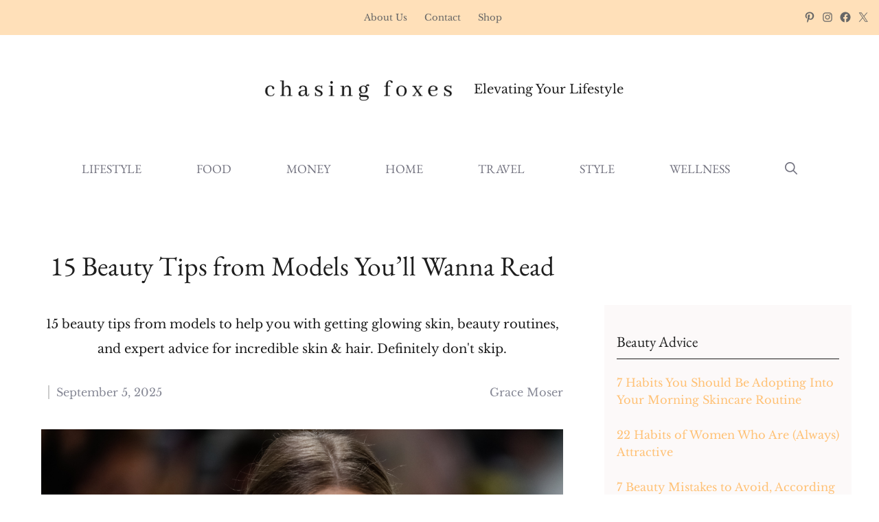

--- FILE ---
content_type: text/html; charset=UTF-8
request_url: https://www.chasingfoxes.com/beauty-secrets-from-models/
body_size: 43551
content:
<!DOCTYPE html>
<html lang="en-US">
<head><meta charset="UTF-8"><script>if(navigator.userAgent.match(/MSIE|Internet Explorer/i)||navigator.userAgent.match(/Trident\/7\..*?rv:11/i)){var href=document.location.href;if(!href.match(/[?&]nowprocket/)){if(href.indexOf("?")==-1){if(href.indexOf("#")==-1){document.location.href=href+"?nowprocket=1"}else{document.location.href=href.replace("#","?nowprocket=1#")}}else{if(href.indexOf("#")==-1){document.location.href=href+"&nowprocket=1"}else{document.location.href=href.replace("#","&nowprocket=1#")}}}}</script><script>(()=>{class RocketLazyLoadScripts{constructor(){this.v="2.0.4",this.userEvents=["keydown","keyup","mousedown","mouseup","mousemove","mouseover","mouseout","touchmove","touchstart","touchend","touchcancel","wheel","click","dblclick","input"],this.attributeEvents=["onblur","onclick","oncontextmenu","ondblclick","onfocus","onmousedown","onmouseenter","onmouseleave","onmousemove","onmouseout","onmouseover","onmouseup","onmousewheel","onscroll","onsubmit"]}async t(){this.i(),this.o(),/iP(ad|hone)/.test(navigator.userAgent)&&this.h(),this.u(),this.l(this),this.m(),this.k(this),this.p(this),this._(),await Promise.all([this.R(),this.L()]),this.lastBreath=Date.now(),this.S(this),this.P(),this.D(),this.O(),this.M(),await this.C(this.delayedScripts.normal),await this.C(this.delayedScripts.defer),await this.C(this.delayedScripts.async),await this.T(),await this.F(),await this.j(),await this.A(),window.dispatchEvent(new Event("rocket-allScriptsLoaded")),this.everythingLoaded=!0,this.lastTouchEnd&&await new Promise(t=>setTimeout(t,500-Date.now()+this.lastTouchEnd)),this.I(),this.H(),this.U(),this.W()}i(){this.CSPIssue=sessionStorage.getItem("rocketCSPIssue"),document.addEventListener("securitypolicyviolation",t=>{this.CSPIssue||"script-src-elem"!==t.violatedDirective||"data"!==t.blockedURI||(this.CSPIssue=!0,sessionStorage.setItem("rocketCSPIssue",!0))},{isRocket:!0})}o(){window.addEventListener("pageshow",t=>{this.persisted=t.persisted,this.realWindowLoadedFired=!0},{isRocket:!0}),window.addEventListener("pagehide",()=>{this.onFirstUserAction=null},{isRocket:!0})}h(){let t;function e(e){t=e}window.addEventListener("touchstart",e,{isRocket:!0}),window.addEventListener("touchend",function i(o){o.changedTouches[0]&&t.changedTouches[0]&&Math.abs(o.changedTouches[0].pageX-t.changedTouches[0].pageX)<10&&Math.abs(o.changedTouches[0].pageY-t.changedTouches[0].pageY)<10&&o.timeStamp-t.timeStamp<200&&(window.removeEventListener("touchstart",e,{isRocket:!0}),window.removeEventListener("touchend",i,{isRocket:!0}),"INPUT"===o.target.tagName&&"text"===o.target.type||(o.target.dispatchEvent(new TouchEvent("touchend",{target:o.target,bubbles:!0})),o.target.dispatchEvent(new MouseEvent("mouseover",{target:o.target,bubbles:!0})),o.target.dispatchEvent(new PointerEvent("click",{target:o.target,bubbles:!0,cancelable:!0,detail:1,clientX:o.changedTouches[0].clientX,clientY:o.changedTouches[0].clientY})),event.preventDefault()))},{isRocket:!0})}q(t){this.userActionTriggered||("mousemove"!==t.type||this.firstMousemoveIgnored?"keyup"===t.type||"mouseover"===t.type||"mouseout"===t.type||(this.userActionTriggered=!0,this.onFirstUserAction&&this.onFirstUserAction()):this.firstMousemoveIgnored=!0),"click"===t.type&&t.preventDefault(),t.stopPropagation(),t.stopImmediatePropagation(),"touchstart"===this.lastEvent&&"touchend"===t.type&&(this.lastTouchEnd=Date.now()),"click"===t.type&&(this.lastTouchEnd=0),this.lastEvent=t.type,t.composedPath&&t.composedPath()[0].getRootNode()instanceof ShadowRoot&&(t.rocketTarget=t.composedPath()[0]),this.savedUserEvents.push(t)}u(){this.savedUserEvents=[],this.userEventHandler=this.q.bind(this),this.userEvents.forEach(t=>window.addEventListener(t,this.userEventHandler,{passive:!1,isRocket:!0})),document.addEventListener("visibilitychange",this.userEventHandler,{isRocket:!0})}U(){this.userEvents.forEach(t=>window.removeEventListener(t,this.userEventHandler,{passive:!1,isRocket:!0})),document.removeEventListener("visibilitychange",this.userEventHandler,{isRocket:!0}),this.savedUserEvents.forEach(t=>{(t.rocketTarget||t.target).dispatchEvent(new window[t.constructor.name](t.type,t))})}m(){const t="return false",e=Array.from(this.attributeEvents,t=>"data-rocket-"+t),i="["+this.attributeEvents.join("],[")+"]",o="[data-rocket-"+this.attributeEvents.join("],[data-rocket-")+"]",s=(e,i,o)=>{o&&o!==t&&(e.setAttribute("data-rocket-"+i,o),e["rocket"+i]=new Function("event",o),e.setAttribute(i,t))};new MutationObserver(t=>{for(const n of t)"attributes"===n.type&&(n.attributeName.startsWith("data-rocket-")||this.everythingLoaded?n.attributeName.startsWith("data-rocket-")&&this.everythingLoaded&&this.N(n.target,n.attributeName.substring(12)):s(n.target,n.attributeName,n.target.getAttribute(n.attributeName))),"childList"===n.type&&n.addedNodes.forEach(t=>{if(t.nodeType===Node.ELEMENT_NODE)if(this.everythingLoaded)for(const i of[t,...t.querySelectorAll(o)])for(const t of i.getAttributeNames())e.includes(t)&&this.N(i,t.substring(12));else for(const e of[t,...t.querySelectorAll(i)])for(const t of e.getAttributeNames())this.attributeEvents.includes(t)&&s(e,t,e.getAttribute(t))})}).observe(document,{subtree:!0,childList:!0,attributeFilter:[...this.attributeEvents,...e]})}I(){this.attributeEvents.forEach(t=>{document.querySelectorAll("[data-rocket-"+t+"]").forEach(e=>{this.N(e,t)})})}N(t,e){const i=t.getAttribute("data-rocket-"+e);i&&(t.setAttribute(e,i),t.removeAttribute("data-rocket-"+e))}k(t){Object.defineProperty(HTMLElement.prototype,"onclick",{get(){return this.rocketonclick||null},set(e){this.rocketonclick=e,this.setAttribute(t.everythingLoaded?"onclick":"data-rocket-onclick","this.rocketonclick(event)")}})}S(t){function e(e,i){let o=e[i];e[i]=null,Object.defineProperty(e,i,{get:()=>o,set(s){t.everythingLoaded?o=s:e["rocket"+i]=o=s}})}e(document,"onreadystatechange"),e(window,"onload"),e(window,"onpageshow");try{Object.defineProperty(document,"readyState",{get:()=>t.rocketReadyState,set(e){t.rocketReadyState=e},configurable:!0}),document.readyState="loading"}catch(t){console.log("WPRocket DJE readyState conflict, bypassing")}}l(t){this.originalAddEventListener=EventTarget.prototype.addEventListener,this.originalRemoveEventListener=EventTarget.prototype.removeEventListener,this.savedEventListeners=[],EventTarget.prototype.addEventListener=function(e,i,o){o&&o.isRocket||!t.B(e,this)&&!t.userEvents.includes(e)||t.B(e,this)&&!t.userActionTriggered||e.startsWith("rocket-")||t.everythingLoaded?t.originalAddEventListener.call(this,e,i,o):(t.savedEventListeners.push({target:this,remove:!1,type:e,func:i,options:o}),"mouseenter"!==e&&"mouseleave"!==e||t.originalAddEventListener.call(this,e,t.savedUserEvents.push,o))},EventTarget.prototype.removeEventListener=function(e,i,o){o&&o.isRocket||!t.B(e,this)&&!t.userEvents.includes(e)||t.B(e,this)&&!t.userActionTriggered||e.startsWith("rocket-")||t.everythingLoaded?t.originalRemoveEventListener.call(this,e,i,o):t.savedEventListeners.push({target:this,remove:!0,type:e,func:i,options:o})}}J(t,e){this.savedEventListeners=this.savedEventListeners.filter(i=>{let o=i.type,s=i.target||window;return e!==o||t!==s||(this.B(o,s)&&(i.type="rocket-"+o),this.$(i),!1)})}H(){EventTarget.prototype.addEventListener=this.originalAddEventListener,EventTarget.prototype.removeEventListener=this.originalRemoveEventListener,this.savedEventListeners.forEach(t=>this.$(t))}$(t){t.remove?this.originalRemoveEventListener.call(t.target,t.type,t.func,t.options):this.originalAddEventListener.call(t.target,t.type,t.func,t.options)}p(t){let e;function i(e){return t.everythingLoaded?e:e.split(" ").map(t=>"load"===t||t.startsWith("load.")?"rocket-jquery-load":t).join(" ")}function o(o){function s(e){const s=o.fn[e];o.fn[e]=o.fn.init.prototype[e]=function(){return this[0]===window&&t.userActionTriggered&&("string"==typeof arguments[0]||arguments[0]instanceof String?arguments[0]=i(arguments[0]):"object"==typeof arguments[0]&&Object.keys(arguments[0]).forEach(t=>{const e=arguments[0][t];delete arguments[0][t],arguments[0][i(t)]=e})),s.apply(this,arguments),this}}if(o&&o.fn&&!t.allJQueries.includes(o)){const e={DOMContentLoaded:[],"rocket-DOMContentLoaded":[]};for(const t in e)document.addEventListener(t,()=>{e[t].forEach(t=>t())},{isRocket:!0});o.fn.ready=o.fn.init.prototype.ready=function(i){function s(){parseInt(o.fn.jquery)>2?setTimeout(()=>i.bind(document)(o)):i.bind(document)(o)}return"function"==typeof i&&(t.realDomReadyFired?!t.userActionTriggered||t.fauxDomReadyFired?s():e["rocket-DOMContentLoaded"].push(s):e.DOMContentLoaded.push(s)),o([])},s("on"),s("one"),s("off"),t.allJQueries.push(o)}e=o}t.allJQueries=[],o(window.jQuery),Object.defineProperty(window,"jQuery",{get:()=>e,set(t){o(t)}})}P(){const t=new Map;document.write=document.writeln=function(e){const i=document.currentScript,o=document.createRange(),s=i.parentElement;let n=t.get(i);void 0===n&&(n=i.nextSibling,t.set(i,n));const c=document.createDocumentFragment();o.setStart(c,0),c.appendChild(o.createContextualFragment(e)),s.insertBefore(c,n)}}async R(){return new Promise(t=>{this.userActionTriggered?t():this.onFirstUserAction=t})}async L(){return new Promise(t=>{document.addEventListener("DOMContentLoaded",()=>{this.realDomReadyFired=!0,t()},{isRocket:!0})})}async j(){return this.realWindowLoadedFired?Promise.resolve():new Promise(t=>{window.addEventListener("load",t,{isRocket:!0})})}M(){this.pendingScripts=[];this.scriptsMutationObserver=new MutationObserver(t=>{for(const e of t)e.addedNodes.forEach(t=>{"SCRIPT"!==t.tagName||t.noModule||t.isWPRocket||this.pendingScripts.push({script:t,promise:new Promise(e=>{const i=()=>{const i=this.pendingScripts.findIndex(e=>e.script===t);i>=0&&this.pendingScripts.splice(i,1),e()};t.addEventListener("load",i,{isRocket:!0}),t.addEventListener("error",i,{isRocket:!0}),setTimeout(i,1e3)})})})}),this.scriptsMutationObserver.observe(document,{childList:!0,subtree:!0})}async F(){await this.X(),this.pendingScripts.length?(await this.pendingScripts[0].promise,await this.F()):this.scriptsMutationObserver.disconnect()}D(){this.delayedScripts={normal:[],async:[],defer:[]},document.querySelectorAll("script[type$=rocketlazyloadscript]").forEach(t=>{t.hasAttribute("data-rocket-src")?t.hasAttribute("async")&&!1!==t.async?this.delayedScripts.async.push(t):t.hasAttribute("defer")&&!1!==t.defer||"module"===t.getAttribute("data-rocket-type")?this.delayedScripts.defer.push(t):this.delayedScripts.normal.push(t):this.delayedScripts.normal.push(t)})}async _(){await this.L();let t=[];document.querySelectorAll("script[type$=rocketlazyloadscript][data-rocket-src]").forEach(e=>{let i=e.getAttribute("data-rocket-src");if(i&&!i.startsWith("data:")){i.startsWith("//")&&(i=location.protocol+i);try{const o=new URL(i).origin;o!==location.origin&&t.push({src:o,crossOrigin:e.crossOrigin||"module"===e.getAttribute("data-rocket-type")})}catch(t){}}}),t=[...new Map(t.map(t=>[JSON.stringify(t),t])).values()],this.Y(t,"preconnect")}async G(t){if(await this.K(),!0!==t.noModule||!("noModule"in HTMLScriptElement.prototype))return new Promise(e=>{let i;function o(){(i||t).setAttribute("data-rocket-status","executed"),e()}try{if(navigator.userAgent.includes("Firefox/")||""===navigator.vendor||this.CSPIssue)i=document.createElement("script"),[...t.attributes].forEach(t=>{let e=t.nodeName;"type"!==e&&("data-rocket-type"===e&&(e="type"),"data-rocket-src"===e&&(e="src"),i.setAttribute(e,t.nodeValue))}),t.text&&(i.text=t.text),t.nonce&&(i.nonce=t.nonce),i.hasAttribute("src")?(i.addEventListener("load",o,{isRocket:!0}),i.addEventListener("error",()=>{i.setAttribute("data-rocket-status","failed-network"),e()},{isRocket:!0}),setTimeout(()=>{i.isConnected||e()},1)):(i.text=t.text,o()),i.isWPRocket=!0,t.parentNode.replaceChild(i,t);else{const i=t.getAttribute("data-rocket-type"),s=t.getAttribute("data-rocket-src");i?(t.type=i,t.removeAttribute("data-rocket-type")):t.removeAttribute("type"),t.addEventListener("load",o,{isRocket:!0}),t.addEventListener("error",i=>{this.CSPIssue&&i.target.src.startsWith("data:")?(console.log("WPRocket: CSP fallback activated"),t.removeAttribute("src"),this.G(t).then(e)):(t.setAttribute("data-rocket-status","failed-network"),e())},{isRocket:!0}),s?(t.fetchPriority="high",t.removeAttribute("data-rocket-src"),t.src=s):t.src="data:text/javascript;base64,"+window.btoa(unescape(encodeURIComponent(t.text)))}}catch(i){t.setAttribute("data-rocket-status","failed-transform"),e()}});t.setAttribute("data-rocket-status","skipped")}async C(t){const e=t.shift();return e?(e.isConnected&&await this.G(e),this.C(t)):Promise.resolve()}O(){this.Y([...this.delayedScripts.normal,...this.delayedScripts.defer,...this.delayedScripts.async],"preload")}Y(t,e){this.trash=this.trash||[];let i=!0;var o=document.createDocumentFragment();t.forEach(t=>{const s=t.getAttribute&&t.getAttribute("data-rocket-src")||t.src;if(s&&!s.startsWith("data:")){const n=document.createElement("link");n.href=s,n.rel=e,"preconnect"!==e&&(n.as="script",n.fetchPriority=i?"high":"low"),t.getAttribute&&"module"===t.getAttribute("data-rocket-type")&&(n.crossOrigin=!0),t.crossOrigin&&(n.crossOrigin=t.crossOrigin),t.integrity&&(n.integrity=t.integrity),t.nonce&&(n.nonce=t.nonce),o.appendChild(n),this.trash.push(n),i=!1}}),document.head.appendChild(o)}W(){this.trash.forEach(t=>t.remove())}async T(){try{document.readyState="interactive"}catch(t){}this.fauxDomReadyFired=!0;try{await this.K(),this.J(document,"readystatechange"),document.dispatchEvent(new Event("rocket-readystatechange")),await this.K(),document.rocketonreadystatechange&&document.rocketonreadystatechange(),await this.K(),this.J(document,"DOMContentLoaded"),document.dispatchEvent(new Event("rocket-DOMContentLoaded")),await this.K(),this.J(window,"DOMContentLoaded"),window.dispatchEvent(new Event("rocket-DOMContentLoaded"))}catch(t){console.error(t)}}async A(){try{document.readyState="complete"}catch(t){}try{await this.K(),this.J(document,"readystatechange"),document.dispatchEvent(new Event("rocket-readystatechange")),await this.K(),document.rocketonreadystatechange&&document.rocketonreadystatechange(),await this.K(),this.J(window,"load"),window.dispatchEvent(new Event("rocket-load")),await this.K(),window.rocketonload&&window.rocketonload(),await this.K(),this.allJQueries.forEach(t=>t(window).trigger("rocket-jquery-load")),await this.K(),this.J(window,"pageshow");const t=new Event("rocket-pageshow");t.persisted=this.persisted,window.dispatchEvent(t),await this.K(),window.rocketonpageshow&&window.rocketonpageshow({persisted:this.persisted})}catch(t){console.error(t)}}async K(){Date.now()-this.lastBreath>45&&(await this.X(),this.lastBreath=Date.now())}async X(){return document.hidden?new Promise(t=>setTimeout(t)):new Promise(t=>requestAnimationFrame(t))}B(t,e){return e===document&&"readystatechange"===t||(e===document&&"DOMContentLoaded"===t||(e===window&&"DOMContentLoaded"===t||(e===window&&"load"===t||e===window&&"pageshow"===t)))}static run(){(new RocketLazyLoadScripts).t()}}RocketLazyLoadScripts.run()})()</script>
	
	
<!-- Author Meta Tags by Molongui Authorship, visit: https://wordpress.org/plugins/molongui-authorship/ -->
<meta name="author" content="Grace Moser">
<meta property="article:author" content="profile.php?id=61552067503236" />
<meta name="twitter:creator" content="@GraceMMoser" />
<!-- /Molongui Authorship -->

<meta name='robots' content='index, follow, max-image-preview:large, max-snippet:-1, max-video-preview:-1' />
<meta name="viewport" content="width=device-width, initial-scale=1">
	<!-- This site is optimized with the Yoast SEO plugin v26.7 - https://yoast.com/wordpress/plugins/seo/ -->
	<title>10 Beauty Secrets from Models Revealed - Chasing Foxes</title>
<link data-rocket-preload as="style" href="https://fonts.googleapis.com/css?family=Libre%20Baskerville%3Aregular%2Citalic%2C700%7CEB%20Garamond%3Aregular&#038;display=swap" rel="preload">
<link href="https://fonts.googleapis.com/css?family=Libre%20Baskerville%3Aregular%2Citalic%2C700%7CEB%20Garamond%3Aregular&#038;display=swap" media="print" onload="this.media=&#039;all&#039;" rel="stylesheet">
<style id="wpr-usedcss">img:is([sizes=auto i],[sizes^="auto," i]){contain-intrinsic-size:3000px 1500px}img.emoji{display:inline!important;border:none!important;box-shadow:none!important;height:1em!important;width:1em!important;margin:0 .07em!important;vertical-align:-.1em!important;background:0 0!important;padding:0!important}:where(.wp-block-button__link){border-radius:9999px;box-shadow:none;padding:calc(.667em + 2px) calc(1.333em + 2px);text-decoration:none}:root :where(.wp-block-button .wp-block-button__link.is-style-outline),:root :where(.wp-block-button.is-style-outline>.wp-block-button__link){border:2px solid;padding:.667em 1.333em}:root :where(.wp-block-button .wp-block-button__link.is-style-outline:not(.has-text-color)),:root :where(.wp-block-button.is-style-outline>.wp-block-button__link:not(.has-text-color)){color:currentColor}:root :where(.wp-block-button .wp-block-button__link.is-style-outline:not(.has-background)),:root :where(.wp-block-button.is-style-outline>.wp-block-button__link:not(.has-background)){background-color:initial;background-image:none}:where(.wp-block-calendar table:not(.has-background) th){background:#ddd}:where(.wp-block-columns){margin-bottom:1.75em}:where(.wp-block-columns.has-background){padding:1.25em 2.375em}:where(.wp-block-post-comments input[type=submit]){border:none}:where(.wp-block-cover-image:not(.has-text-color)),:where(.wp-block-cover:not(.has-text-color)){color:#fff}:where(.wp-block-cover-image.is-light:not(.has-text-color)),:where(.wp-block-cover.is-light:not(.has-text-color)){color:#000}:root :where(.wp-block-cover h1:not(.has-text-color)),:root :where(.wp-block-cover h2:not(.has-text-color)),:root :where(.wp-block-cover h3:not(.has-text-color)),:root :where(.wp-block-cover h4:not(.has-text-color)),:root :where(.wp-block-cover h5:not(.has-text-color)),:root :where(.wp-block-cover h6:not(.has-text-color)),:root :where(.wp-block-cover p:not(.has-text-color)){color:inherit}:where(.wp-block-file){margin-bottom:1.5em}:where(.wp-block-file__button){border-radius:2em;display:inline-block;padding:.5em 1em}:where(.wp-block-file__button):is(a):active,:where(.wp-block-file__button):is(a):focus,:where(.wp-block-file__button):is(a):hover,:where(.wp-block-file__button):is(a):visited{box-shadow:none;color:#fff;opacity:.85;text-decoration:none}.wp-block-group{box-sizing:border-box}:where(.wp-block-group.wp-block-group-is-layout-constrained){position:relative}.wp-block-image>a,.wp-block-image>figure>a{display:inline-block}.wp-block-image img{box-sizing:border-box;height:auto;max-width:100%;vertical-align:bottom}.wp-block-image[style*=border-radius] img,.wp-block-image[style*=border-radius]>a{border-radius:inherit}.wp-block-image.aligncenter{text-align:center}.wp-block-image.alignfull>a{width:100%}.wp-block-image.alignfull img{height:auto;width:100%}.wp-block-image .aligncenter,.wp-block-image.aligncenter{display:table}.wp-block-image .aligncenter>figcaption,.wp-block-image.aligncenter>figcaption{caption-side:bottom;display:table-caption}.wp-block-image .aligncenter{margin-left:auto;margin-right:auto}.wp-block-image :where(figcaption){margin-bottom:1em;margin-top:.5em}:root :where(.wp-block-image.is-style-rounded img,.wp-block-image .is-style-rounded img){border-radius:9999px}.wp-block-image figure{margin:0}@keyframes show-content-image{0%{visibility:hidden}99%{visibility:hidden}to{visibility:visible}}:where(.wp-block-latest-comments:not([style*=line-height] .wp-block-latest-comments__comment)){line-height:1.1}:where(.wp-block-latest-comments:not([style*=line-height] .wp-block-latest-comments__comment-excerpt p)){line-height:1.8}:root :where(.wp-block-latest-posts.is-grid){padding:0}:root :where(.wp-block-latest-posts.wp-block-latest-posts__list){padding-left:0}ol,ul{box-sizing:border-box}:root :where(.wp-block-list.has-background){padding:1.25em 2.375em}:where(.wp-block-navigation.has-background .wp-block-navigation-item a:not(.wp-element-button)),:where(.wp-block-navigation.has-background .wp-block-navigation-submenu a:not(.wp-element-button)){padding:.5em 1em}:where(.wp-block-navigation .wp-block-navigation__submenu-container .wp-block-navigation-item a:not(.wp-element-button)),:where(.wp-block-navigation .wp-block-navigation__submenu-container .wp-block-navigation-submenu a:not(.wp-element-button)),:where(.wp-block-navigation .wp-block-navigation__submenu-container .wp-block-navigation-submenu button.wp-block-navigation-item__content),:where(.wp-block-navigation .wp-block-navigation__submenu-container .wp-block-pages-list__item button.wp-block-navigation-item__content){padding:.5em 1em}:root :where(p.has-background){padding:1.25em 2.375em}:where(p.has-text-color:not(.has-link-color)) a{color:inherit}:where(.wp-block-post-comments-form) input:not([type=submit]),:where(.wp-block-post-comments-form) textarea{border:1px solid #949494;font-family:inherit;font-size:1em}:where(.wp-block-post-comments-form) input:where(:not([type=submit]):not([type=checkbox])),:where(.wp-block-post-comments-form) textarea{padding:calc(.667em + 2px)}:where(.wp-block-post-excerpt){box-sizing:border-box;margin-bottom:var(--wp--style--block-gap);margin-top:var(--wp--style--block-gap)}:where(.wp-block-preformatted.has-background){padding:1.25em 2.375em}:where(.wp-block-search__button){border:1px solid #ccc;padding:6px 10px}:where(.wp-block-search__input){font-family:inherit;font-size:inherit;font-style:inherit;font-weight:inherit;letter-spacing:inherit;line-height:inherit;text-transform:inherit}:where(.wp-block-search__button-inside .wp-block-search__inside-wrapper){border:1px solid #949494;box-sizing:border-box;padding:4px}:where(.wp-block-search__button-inside .wp-block-search__inside-wrapper) .wp-block-search__input{border:none;border-radius:0;padding:0 4px}:where(.wp-block-search__button-inside .wp-block-search__inside-wrapper) .wp-block-search__input:focus{outline:0}:where(.wp-block-search__button-inside .wp-block-search__inside-wrapper) :where(.wp-block-search__button){padding:4px 8px}.wp-block-separator{border:none;border-top:2px solid}:root :where(.wp-block-separator.is-style-dots){height:auto;line-height:1;text-align:center}:root :where(.wp-block-separator.is-style-dots):before{color:currentColor;content:"···";font-family:serif;font-size:1.5em;letter-spacing:2em;padding-left:2em}:root :where(.wp-block-site-logo.is-style-rounded){border-radius:9999px}.wp-block-social-links{background:0 0;box-sizing:border-box;margin-left:0;padding-left:0;padding-right:0;text-indent:0}.wp-block-social-links .wp-social-link a,.wp-block-social-links .wp-social-link a:hover{border-bottom:0;box-shadow:none;text-decoration:none}.wp-block-social-links .wp-social-link svg{height:1em;width:1em}.wp-block-social-links .wp-social-link span:not(.screen-reader-text){font-size:.65em;margin-left:.5em;margin-right:.5em}.wp-block-social-links,.wp-block-social-links.has-normal-icon-size{font-size:24px}.wp-block-social-links.aligncenter{display:flex;justify-content:center}.wp-block-social-link{border-radius:9999px;display:block;height:auto}@media not (prefers-reduced-motion){.wp-block-image img.hide{visibility:hidden}.wp-block-image img.show{animation:.4s show-content-image}.wp-block-social-link{transition:transform .1s ease}}.wp-block-social-link a{align-items:center;display:flex;line-height:0}.wp-block-social-link:hover{transform:scale(1.1)}.wp-block-social-links .wp-block-social-link.wp-social-link{display:inline-block;margin:0;padding:0}.wp-block-social-links .wp-block-social-link.wp-social-link .wp-block-social-link-anchor,.wp-block-social-links .wp-block-social-link.wp-social-link .wp-block-social-link-anchor svg,.wp-block-social-links .wp-block-social-link.wp-social-link .wp-block-social-link-anchor:active,.wp-block-social-links .wp-block-social-link.wp-social-link .wp-block-social-link-anchor:hover,.wp-block-social-links .wp-block-social-link.wp-social-link .wp-block-social-link-anchor:visited{color:currentColor;fill:currentColor}:where(.wp-block-social-links:not(.is-style-logos-only)) .wp-social-link{background-color:#f0f0f0;color:#444}:where(.wp-block-social-links:not(.is-style-logos-only)) .wp-social-link-amazon{background-color:#f90;color:#fff}:where(.wp-block-social-links:not(.is-style-logos-only)) .wp-social-link-bandcamp{background-color:#1ea0c3;color:#fff}:where(.wp-block-social-links:not(.is-style-logos-only)) .wp-social-link-behance{background-color:#0757fe;color:#fff}:where(.wp-block-social-links:not(.is-style-logos-only)) .wp-social-link-bluesky{background-color:#0a7aff;color:#fff}:where(.wp-block-social-links:not(.is-style-logos-only)) .wp-social-link-codepen{background-color:#1e1f26;color:#fff}:where(.wp-block-social-links:not(.is-style-logos-only)) .wp-social-link-deviantart{background-color:#02e49b;color:#fff}:where(.wp-block-social-links:not(.is-style-logos-only)) .wp-social-link-discord{background-color:#5865f2;color:#fff}:where(.wp-block-social-links:not(.is-style-logos-only)) .wp-social-link-dribbble{background-color:#e94c89;color:#fff}:where(.wp-block-social-links:not(.is-style-logos-only)) .wp-social-link-dropbox{background-color:#4280ff;color:#fff}:where(.wp-block-social-links:not(.is-style-logos-only)) .wp-social-link-etsy{background-color:#f45800;color:#fff}:where(.wp-block-social-links:not(.is-style-logos-only)) .wp-social-link-facebook{background-color:#0866ff;color:#fff}:where(.wp-block-social-links:not(.is-style-logos-only)) .wp-social-link-fivehundredpx{background-color:#000;color:#fff}:where(.wp-block-social-links:not(.is-style-logos-only)) .wp-social-link-flickr{background-color:#0461dd;color:#fff}:where(.wp-block-social-links:not(.is-style-logos-only)) .wp-social-link-foursquare{background-color:#e65678;color:#fff}:where(.wp-block-social-links:not(.is-style-logos-only)) .wp-social-link-github{background-color:#24292d;color:#fff}:where(.wp-block-social-links:not(.is-style-logos-only)) .wp-social-link-goodreads{background-color:#eceadd;color:#382110}:where(.wp-block-social-links:not(.is-style-logos-only)) .wp-social-link-google{background-color:#ea4434;color:#fff}:where(.wp-block-social-links:not(.is-style-logos-only)) .wp-social-link-gravatar{background-color:#1d4fc4;color:#fff}:where(.wp-block-social-links:not(.is-style-logos-only)) .wp-social-link-instagram{background-color:#f00075;color:#fff}:where(.wp-block-social-links:not(.is-style-logos-only)) .wp-social-link-lastfm{background-color:#e21b24;color:#fff}:where(.wp-block-social-links:not(.is-style-logos-only)) .wp-social-link-linkedin{background-color:#0d66c2;color:#fff}:where(.wp-block-social-links:not(.is-style-logos-only)) .wp-social-link-mastodon{background-color:#3288d4;color:#fff}:where(.wp-block-social-links:not(.is-style-logos-only)) .wp-social-link-medium{background-color:#000;color:#fff}:where(.wp-block-social-links:not(.is-style-logos-only)) .wp-social-link-meetup{background-color:#f6405f;color:#fff}:where(.wp-block-social-links:not(.is-style-logos-only)) .wp-social-link-patreon{background-color:#000;color:#fff}:where(.wp-block-social-links:not(.is-style-logos-only)) .wp-social-link-pinterest{background-color:#e60122;color:#fff}:where(.wp-block-social-links:not(.is-style-logos-only)) .wp-social-link-pocket{background-color:#ef4155;color:#fff}:where(.wp-block-social-links:not(.is-style-logos-only)) .wp-social-link-reddit{background-color:#ff4500;color:#fff}:where(.wp-block-social-links:not(.is-style-logos-only)) .wp-social-link-skype{background-color:#0478d7;color:#fff}:where(.wp-block-social-links:not(.is-style-logos-only)) .wp-social-link-snapchat{background-color:#fefc00;color:#fff;stroke:#000}:where(.wp-block-social-links:not(.is-style-logos-only)) .wp-social-link-soundcloud{background-color:#ff5600;color:#fff}:where(.wp-block-social-links:not(.is-style-logos-only)) .wp-social-link-spotify{background-color:#1bd760;color:#fff}:where(.wp-block-social-links:not(.is-style-logos-only)) .wp-social-link-telegram{background-color:#2aabee;color:#fff}:where(.wp-block-social-links:not(.is-style-logos-only)) .wp-social-link-threads{background-color:#000;color:#fff}:where(.wp-block-social-links:not(.is-style-logos-only)) .wp-social-link-tiktok{background-color:#000;color:#fff}:where(.wp-block-social-links:not(.is-style-logos-only)) .wp-social-link-tumblr{background-color:#011835;color:#fff}:where(.wp-block-social-links:not(.is-style-logos-only)) .wp-social-link-twitch{background-color:#6440a4;color:#fff}:where(.wp-block-social-links:not(.is-style-logos-only)) .wp-social-link-twitter{background-color:#1da1f2;color:#fff}:where(.wp-block-social-links:not(.is-style-logos-only)) .wp-social-link-vimeo{background-color:#1eb7ea;color:#fff}:where(.wp-block-social-links:not(.is-style-logos-only)) .wp-social-link-vk{background-color:#4680c2;color:#fff}:where(.wp-block-social-links:not(.is-style-logos-only)) .wp-social-link-wordpress{background-color:#3499cd;color:#fff}:where(.wp-block-social-links:not(.is-style-logos-only)) .wp-social-link-whatsapp{background-color:#25d366;color:#fff}:where(.wp-block-social-links:not(.is-style-logos-only)) .wp-social-link-x{background-color:#000;color:#fff}:where(.wp-block-social-links:not(.is-style-logos-only)) .wp-social-link-yelp{background-color:#d32422;color:#fff}:where(.wp-block-social-links:not(.is-style-logos-only)) .wp-social-link-youtube{background-color:red;color:#fff}:where(.wp-block-social-links.is-style-logos-only) .wp-social-link{background:0 0}:where(.wp-block-social-links.is-style-logos-only) .wp-social-link svg{height:1.25em;width:1.25em}:where(.wp-block-social-links.is-style-logos-only) .wp-social-link-amazon{color:#f90}:where(.wp-block-social-links.is-style-logos-only) .wp-social-link-bandcamp{color:#1ea0c3}:where(.wp-block-social-links.is-style-logos-only) .wp-social-link-behance{color:#0757fe}:where(.wp-block-social-links.is-style-logos-only) .wp-social-link-bluesky{color:#0a7aff}:where(.wp-block-social-links.is-style-logos-only) .wp-social-link-codepen{color:#1e1f26}:where(.wp-block-social-links.is-style-logos-only) .wp-social-link-deviantart{color:#02e49b}:where(.wp-block-social-links.is-style-logos-only) .wp-social-link-discord{color:#5865f2}:where(.wp-block-social-links.is-style-logos-only) .wp-social-link-dribbble{color:#e94c89}:where(.wp-block-social-links.is-style-logos-only) .wp-social-link-dropbox{color:#4280ff}:where(.wp-block-social-links.is-style-logos-only) .wp-social-link-etsy{color:#f45800}:where(.wp-block-social-links.is-style-logos-only) .wp-social-link-facebook{color:#0866ff}:where(.wp-block-social-links.is-style-logos-only) .wp-social-link-fivehundredpx{color:#000}:where(.wp-block-social-links.is-style-logos-only) .wp-social-link-flickr{color:#0461dd}:where(.wp-block-social-links.is-style-logos-only) .wp-social-link-foursquare{color:#e65678}:where(.wp-block-social-links.is-style-logos-only) .wp-social-link-github{color:#24292d}:where(.wp-block-social-links.is-style-logos-only) .wp-social-link-goodreads{color:#382110}:where(.wp-block-social-links.is-style-logos-only) .wp-social-link-google{color:#ea4434}:where(.wp-block-social-links.is-style-logos-only) .wp-social-link-gravatar{color:#1d4fc4}:where(.wp-block-social-links.is-style-logos-only) .wp-social-link-instagram{color:#f00075}:where(.wp-block-social-links.is-style-logos-only) .wp-social-link-lastfm{color:#e21b24}:where(.wp-block-social-links.is-style-logos-only) .wp-social-link-linkedin{color:#0d66c2}:where(.wp-block-social-links.is-style-logos-only) .wp-social-link-mastodon{color:#3288d4}:where(.wp-block-social-links.is-style-logos-only) .wp-social-link-medium{color:#000}:where(.wp-block-social-links.is-style-logos-only) .wp-social-link-meetup{color:#f6405f}:where(.wp-block-social-links.is-style-logos-only) .wp-social-link-patreon{color:#000}:where(.wp-block-social-links.is-style-logos-only) .wp-social-link-pinterest{color:#e60122}:where(.wp-block-social-links.is-style-logos-only) .wp-social-link-pocket{color:#ef4155}:where(.wp-block-social-links.is-style-logos-only) .wp-social-link-reddit{color:#ff4500}:where(.wp-block-social-links.is-style-logos-only) .wp-social-link-skype{color:#0478d7}:where(.wp-block-social-links.is-style-logos-only) .wp-social-link-snapchat{color:#fff;stroke:#000}:where(.wp-block-social-links.is-style-logos-only) .wp-social-link-soundcloud{color:#ff5600}:where(.wp-block-social-links.is-style-logos-only) .wp-social-link-spotify{color:#1bd760}:where(.wp-block-social-links.is-style-logos-only) .wp-social-link-telegram{color:#2aabee}:where(.wp-block-social-links.is-style-logos-only) .wp-social-link-threads{color:#000}:where(.wp-block-social-links.is-style-logos-only) .wp-social-link-tiktok{color:#000}:where(.wp-block-social-links.is-style-logos-only) .wp-social-link-tumblr{color:#011835}:where(.wp-block-social-links.is-style-logos-only) .wp-social-link-twitch{color:#6440a4}:where(.wp-block-social-links.is-style-logos-only) .wp-social-link-twitter{color:#1da1f2}:where(.wp-block-social-links.is-style-logos-only) .wp-social-link-vimeo{color:#1eb7ea}:where(.wp-block-social-links.is-style-logos-only) .wp-social-link-vk{color:#4680c2}:where(.wp-block-social-links.is-style-logos-only) .wp-social-link-whatsapp{color:#25d366}:where(.wp-block-social-links.is-style-logos-only) .wp-social-link-wordpress{color:#3499cd}:where(.wp-block-social-links.is-style-logos-only) .wp-social-link-x{color:#000}:where(.wp-block-social-links.is-style-logos-only) .wp-social-link-yelp{color:#d32422}:where(.wp-block-social-links.is-style-logos-only) .wp-social-link-youtube{color:red}:root :where(.wp-block-social-links .wp-social-link a){padding:.25em}:root :where(.wp-block-social-links.is-style-logos-only .wp-social-link a){padding:0}:root :where(.wp-block-social-links.is-style-pill-shape .wp-social-link a){padding-left:.6666666667em;padding-right:.6666666667em}:root :where(.wp-block-tag-cloud.is-style-outline){display:flex;flex-wrap:wrap;gap:1ch}:root :where(.wp-block-tag-cloud.is-style-outline a){border:1px solid;font-size:unset!important;margin-right:0;padding:1ch 2ch;text-decoration:none!important}:root :where(.wp-block-table-of-contents){box-sizing:border-box}:where(.wp-block-term-description){box-sizing:border-box;margin-bottom:var(--wp--style--block-gap);margin-top:var(--wp--style--block-gap)}:where(pre.wp-block-verse){font-family:inherit}:root{--wp--preset--font-size--normal:16px;--wp--preset--font-size--huge:42px}.aligncenter{clear:both}.screen-reader-text{border:0;clip-path:inset(50%);height:1px;margin:-1px;overflow:hidden;padding:0;position:absolute;width:1px;word-wrap:normal!important}.screen-reader-text:focus{background-color:#ddd;clip-path:none;color:#444;display:block;font-size:1em;height:auto;left:5px;line-height:normal;padding:15px 23px 14px;text-decoration:none;top:5px;width:auto;z-index:100000}html :where(.has-border-color){border-style:solid}html :where([style*=border-top-color]){border-top-style:solid}html :where([style*=border-right-color]){border-right-style:solid}html :where([style*=border-bottom-color]){border-bottom-style:solid}html :where([style*=border-left-color]){border-left-style:solid}html :where([style*=border-width]){border-style:solid}html :where([style*=border-top-width]){border-top-style:solid}html :where([style*=border-right-width]){border-right-style:solid}html :where([style*=border-bottom-width]){border-bottom-style:solid}html :where([style*=border-left-width]){border-left-style:solid}html :where(img[class*=wp-image-]){height:auto;max-width:100%}:where(figure){margin:0 0 1em}html :where(.is-position-sticky){--wp-admin--admin-bar--position-offset:var(--wp-admin--admin-bar--height,0px)}@media screen and (max-width:600px){html :where(.is-position-sticky){--wp-admin--admin-bar--position-offset:0px}}:root{--swiper-theme-color:#007aff}:root{--swiper-navigation-size:44px}:root{--comment-rating-star-color:#343434}.wprm-comment-ratings-container svg .wprm-star-full{fill:var(--comment-rating-star-color)}.wprm-comment-ratings-container svg .wprm-star-empty{stroke:var(--comment-rating-star-color)}body:not(:hover) fieldset.wprm-comment-ratings-container:focus-within span{outline:#4d90fe solid 1px}.comment-form-wprm-rating{margin-bottom:20px;margin-top:5px;text-align:left}.comment-form-wprm-rating .wprm-rating-stars{display:inline-block;vertical-align:middle}fieldset.wprm-comment-ratings-container{background:0 0;border:0;display:inline-block;margin:0;padding:0;position:relative}fieldset.wprm-comment-ratings-container legend{left:0;opacity:0;position:absolute}fieldset.wprm-comment-ratings-container br{display:none}fieldset.wprm-comment-ratings-container input[type=radio]{border:0;cursor:pointer;float:left;height:16px;margin:0!important;min-height:0;min-width:0;opacity:0;padding:0!important;width:16px}fieldset.wprm-comment-ratings-container input[type=radio]:first-child{margin-left:-16px}fieldset.wprm-comment-ratings-container span{font-size:0;height:16px;left:0;opacity:0;pointer-events:none;position:absolute;top:0;width:80px}fieldset.wprm-comment-ratings-container span svg{height:100%!important;width:100%!important}fieldset.wprm-comment-ratings-container input:checked+span,fieldset.wprm-comment-ratings-container input:hover+span{opacity:1}fieldset.wprm-comment-ratings-container input:hover+span~span{display:none}:root{--wprm-popup-font-size:16px;--wprm-popup-background:#fff;--wprm-popup-title:#000;--wprm-popup-content:#444;--wprm-popup-button-background:#5a822b;--wprm-popup-button-text:#fff}.wprm-recipe{overflow:hidden;zoom:1;clear:both;text-align:left}.wprm-recipe *{box-sizing:border-box}.wprm-recipe ol,.wprm-recipe ul{-webkit-margin-before:0;-webkit-margin-after:0;-webkit-padding-start:0;margin:0;padding:0}.wprm-recipe li{font-size:1em;margin:0 0 0 32px;padding:0}.wprm-recipe p{font-size:1em;margin:0;padding:0}.wprm-recipe li{list-style-position:outside}.wprm-recipe li:before{display:none}.wprm-recipe h1,.wprm-recipe h2,.wprm-recipe h3,.wprm-recipe h5{clear:none;font-variant:normal;letter-spacing:normal;margin:0;padding:0;text-transform:none}body:not(.wprm-print) .wprm-recipe p:first-letter{color:inherit;font-family:inherit;font-size:inherit;line-height:inherit;margin:inherit;padding:inherit}form.formkit-form[data-format=inline]{margin-left:auto;margin-right:auto;margin-bottom:20px}@media only screen and (min-width:482px){form.formkit-form[data-format=inline]{margin-bottom:30px}}:root{--wp--preset--aspect-ratio--square:1;--wp--preset--aspect-ratio--4-3:4/3;--wp--preset--aspect-ratio--3-4:3/4;--wp--preset--aspect-ratio--3-2:3/2;--wp--preset--aspect-ratio--2-3:2/3;--wp--preset--aspect-ratio--16-9:16/9;--wp--preset--aspect-ratio--9-16:9/16;--wp--preset--color--black:#000000;--wp--preset--color--cyan-bluish-gray:#abb8c3;--wp--preset--color--white:#ffffff;--wp--preset--color--pale-pink:#f78da7;--wp--preset--color--vivid-red:#cf2e2e;--wp--preset--color--luminous-vivid-orange:#ff6900;--wp--preset--color--luminous-vivid-amber:#fcb900;--wp--preset--color--light-green-cyan:#7bdcb5;--wp--preset--color--vivid-green-cyan:#00d084;--wp--preset--color--pale-cyan-blue:#8ed1fc;--wp--preset--color--vivid-cyan-blue:#0693e3;--wp--preset--color--vivid-purple:#9b51e0;--wp--preset--color--contrast:var(--contrast);--wp--preset--color--contrast-2:var(--contrast-2);--wp--preset--color--contrast-3:var(--contrast-3);--wp--preset--color--base:var(--base);--wp--preset--color--base-2:var(--base-2);--wp--preset--color--base-3:var(--base-3);--wp--preset--color--global-color-10:var(--global-color-10);--wp--preset--gradient--vivid-cyan-blue-to-vivid-purple:linear-gradient(135deg,rgba(6, 147, 227, 1) 0%,rgb(155, 81, 224) 100%);--wp--preset--gradient--light-green-cyan-to-vivid-green-cyan:linear-gradient(135deg,rgb(122, 220, 180) 0%,rgb(0, 208, 130) 100%);--wp--preset--gradient--luminous-vivid-amber-to-luminous-vivid-orange:linear-gradient(135deg,rgba(252, 185, 0, 1) 0%,rgba(255, 105, 0, 1) 100%);--wp--preset--gradient--luminous-vivid-orange-to-vivid-red:linear-gradient(135deg,rgba(255, 105, 0, 1) 0%,rgb(207, 46, 46) 100%);--wp--preset--gradient--very-light-gray-to-cyan-bluish-gray:linear-gradient(135deg,rgb(238, 238, 238) 0%,rgb(169, 184, 195) 100%);--wp--preset--gradient--cool-to-warm-spectrum:linear-gradient(135deg,rgb(74, 234, 220) 0%,rgb(151, 120, 209) 20%,rgb(207, 42, 186) 40%,rgb(238, 44, 130) 60%,rgb(251, 105, 98) 80%,rgb(254, 248, 76) 100%);--wp--preset--gradient--blush-light-purple:linear-gradient(135deg,rgb(255, 206, 236) 0%,rgb(152, 150, 240) 100%);--wp--preset--gradient--blush-bordeaux:linear-gradient(135deg,rgb(254, 205, 165) 0%,rgb(254, 45, 45) 50%,rgb(107, 0, 62) 100%);--wp--preset--gradient--luminous-dusk:linear-gradient(135deg,rgb(255, 203, 112) 0%,rgb(199, 81, 192) 50%,rgb(65, 88, 208) 100%);--wp--preset--gradient--pale-ocean:linear-gradient(135deg,rgb(255, 245, 203) 0%,rgb(182, 227, 212) 50%,rgb(51, 167, 181) 100%);--wp--preset--gradient--electric-grass:linear-gradient(135deg,rgb(202, 248, 128) 0%,rgb(113, 206, 126) 100%);--wp--preset--gradient--midnight:linear-gradient(135deg,rgb(2, 3, 129) 0%,rgb(40, 116, 252) 100%);--wp--preset--font-size--small:13px;--wp--preset--font-size--medium:20px;--wp--preset--font-size--large:36px;--wp--preset--font-size--x-large:42px;--wp--preset--spacing--20:0.44rem;--wp--preset--spacing--30:0.67rem;--wp--preset--spacing--40:1rem;--wp--preset--spacing--50:1.5rem;--wp--preset--spacing--60:2.25rem;--wp--preset--spacing--70:3.38rem;--wp--preset--spacing--80:5.06rem;--wp--preset--shadow--natural:6px 6px 9px rgba(0, 0, 0, .2);--wp--preset--shadow--deep:12px 12px 50px rgba(0, 0, 0, .4);--wp--preset--shadow--sharp:6px 6px 0px rgba(0, 0, 0, .2);--wp--preset--shadow--outlined:6px 6px 0px -3px rgba(255, 255, 255, 1),6px 6px rgba(0, 0, 0, 1);--wp--preset--shadow--crisp:6px 6px 0px rgba(0, 0, 0, 1)}:where(.is-layout-flex){gap:.5em}:where(.is-layout-grid){gap:.5em}body .is-layout-flex{display:flex}.is-layout-flex{flex-wrap:wrap;align-items:center}.is-layout-flex>:is(*,div){margin:0}:where(.wp-block-post-template.is-layout-flex){gap:1.25em}:where(.wp-block-post-template.is-layout-grid){gap:1.25em}:where(.wp-block-columns.is-layout-flex){gap:2em}:where(.wp-block-columns.is-layout-grid){gap:2em}:root :where(.wp-block-pullquote){font-size:1.5em;line-height:1.6}.comment-content a{word-wrap:break-word}.comment,.comment-list{list-style-type:none;padding:0;margin:0}.comment-author-info{display:inline-block;vertical-align:middle}.comment-meta .avatar{float:left;margin-right:10px;border-radius:50%}.comment-author cite{font-style:normal;font-weight:700}.entry-meta.comment-metadata{margin-top:0}.comment-content{margin-top:1.5em}.comment-respond{margin-top:0}.comment-form>.form-submit{margin-bottom:0}.comment-form input,.comment-form-comment{margin-bottom:10px}.comment-form-comment textarea{resize:vertical}.comment-form #author,.comment-form #email,.comment-form #url{display:block}.comment-body{padding:30px 0}.comment-content{padding:30px;border:1px solid rgba(0,0,0,.05)}.comment .children{padding-left:30px;margin-top:-30px;border-left:1px solid rgba(0,0,0,.05)}.comment-content p:last-child{margin-bottom:0}.comment-list>.comment:first-child{padding-top:0;margin-top:0;border-top:0}ol.comment-list{margin-bottom:1.5em}.comment-content .reply{font-size:85%}#cancel-comment-reply-link{padding-left:10px}body,dl,dt,fieldset,figure,h1,h2,h3,h5,hr,html,iframe,legend,li,ol,p,textarea,ul{margin:0;padding:0;border:0}html{font-family:sans-serif;-webkit-text-size-adjust:100%;-ms-text-size-adjust:100%;-webkit-font-smoothing:antialiased;-moz-osx-font-smoothing:grayscale}main{display:block}progress{vertical-align:baseline}html{box-sizing:border-box}*,::after,::before{box-sizing:inherit}button,input,optgroup,select,textarea{font-family:inherit;font-size:100%;margin:0}[type=search]{-webkit-appearance:textfield;outline-offset:-2px}[type=search]::-webkit-search-decoration{-webkit-appearance:none}::-moz-focus-inner{border-style:none;padding:0}body,button,input,select,textarea{font-family:-apple-system,system-ui,BlinkMacSystemFont,"Segoe UI",Helvetica,Arial,sans-serif,"Apple Color Emoji","Segoe UI Emoji","Segoe UI Symbol";font-weight:400;text-transform:none;font-size:17px;line-height:1.5}p{margin-bottom:1.5em}h1,h2,h3,h5{font-family:inherit;font-size:100%;font-style:inherit;font-weight:inherit}table{border:1px solid rgba(0,0,0,.1)}table{border-collapse:separate;border-spacing:0;border-width:1px 0 0 1px;margin:0 0 1.5em;width:100%}hr{background-color:rgba(0,0,0,.1);border:0;height:1px;margin-bottom:40px;margin-top:40px}fieldset{padding:0;border:0;min-width:inherit}fieldset legend{padding:0;margin-bottom:1.5em}h1{font-size:42px;margin-bottom:20px;line-height:1.2em;font-weight:400;text-transform:none}h2{font-size:35px;margin-bottom:20px;line-height:1.2em;font-weight:400;text-transform:none}h3{font-size:29px;margin-bottom:20px;line-height:1.2em;font-weight:400;text-transform:none}h5{font-size:20px}h5{margin-bottom:20px}ol,ul{margin:0 0 1.5em 3em}ul{list-style:disc}ol{list-style:decimal}li>ol,li>ul{margin-bottom:0;margin-left:1.5em}dt{font-weight:700}strong{font-weight:700}cite,em,i{font-style:italic}address{margin:0 0 1.5em}code,tt{font:15px Monaco,Consolas,"Andale Mono","DejaVu Sans Mono",monospace}small{font-size:75%}big{font-size:125%}figure{margin:0}table{margin:0 0 1.5em;width:100%}img{height:auto;max-width:100%}button,input[type=button],input[type=submit]{background:#55555e;color:#fff;border:1px solid transparent;cursor:pointer;-webkit-appearance:button;padding:10px 20px}input[type=email],input[type=number],input[type=password],input[type=search],input[type=text],input[type=url],select,textarea{border:1px solid;border-radius:0;padding:10px 15px;max-width:100%}textarea{width:100%}a,button,input{transition:color .1s ease-in-out,background-color .1s ease-in-out}a{text-decoration:none}.button{padding:10px 20px;display:inline-block}.using-mouse :focus{outline:0}.using-mouse ::-moz-focus-inner{border:0}.aligncenter{clear:both;display:block;margin:0 auto}.size-full,.size-large{max-width:100%;height:auto}.screen-reader-text{border:0;clip:rect(1px,1px,1px,1px);clip-path:inset(50%);height:1px;margin:-1px;overflow:hidden;padding:0;position:absolute!important;width:1px;word-wrap:normal!important}.screen-reader-text:focus{background-color:#f1f1f1;border-radius:3px;box-shadow:0 0 2px 2px rgba(0,0,0,.6);clip:auto!important;clip-path:none;color:#21759b;display:block;font-size:.875rem;font-weight:700;height:auto;left:5px;line-height:normal;padding:15px 23px 14px;text-decoration:none;top:5px;width:auto;z-index:100000}#primary[tabindex="-1"]:focus{outline:0}.main-navigation{z-index:100;padding:0;clear:both;display:block}.main-navigation a{display:block;text-decoration:none;font-weight:400;text-transform:none;font-size:15px}.main-navigation ul{list-style:none;margin:0;padding-left:0}.main-navigation .main-nav ul li a{padding-left:20px;padding-right:20px;line-height:60px}.inside-navigation{position:relative}.main-navigation .inside-navigation{display:flex;align-items:center;flex-wrap:wrap;justify-content:space-between}.main-navigation .main-nav>ul{display:flex;flex-wrap:wrap;align-items:center}.main-navigation li{position:relative}.main-navigation .menu-bar-items{display:flex;align-items:center;font-size:15px}.main-navigation .menu-bar-items a{color:inherit}.main-navigation .menu-bar-item{position:relative}.main-navigation .menu-bar-item.search-item{z-index:20}.main-navigation .menu-bar-item>a{padding-left:20px;padding-right:20px;line-height:60px}.sidebar .main-navigation .main-nav{flex-basis:100%}.sidebar .main-navigation .main-nav>ul{flex-direction:column}.sidebar .main-navigation .menu-bar-items{margin:0 auto}.sidebar .main-navigation .menu-bar-items .search-item{order:10}.nav-align-center .inside-navigation{justify-content:center}.nav-align-center .main-nav>ul{justify-content:center}.main-navigation ul ul{display:block;box-shadow:1px 1px 0 rgba(0,0,0,.1);float:left;position:absolute;left:-99999px;opacity:0;z-index:99999;width:200px;text-align:left;top:auto;transition:opacity 80ms linear;transition-delay:0s;pointer-events:none;height:0;overflow:hidden}.main-navigation ul ul a{display:block}.main-navigation ul ul li{width:100%}.main-navigation .main-nav ul ul li a{line-height:normal;padding:10px 20px;font-size:14px}.main-navigation .main-nav ul li.menu-item-has-children>a{padding-right:0;position:relative}.main-navigation.sub-menu-left ul ul{box-shadow:-1px 1px 0 rgba(0,0,0,.1)}.main-navigation.sub-menu-left .sub-menu{right:0}.main-navigation:not(.toggled) ul li.sfHover>ul,.main-navigation:not(.toggled) ul li:hover>ul{left:auto;opacity:1;transition-delay:150ms;pointer-events:auto;height:auto;overflow:visible}.main-navigation:not(.toggled) ul ul li.sfHover>ul,.main-navigation:not(.toggled) ul ul li:hover>ul{left:100%;top:0}.main-navigation.sub-menu-left:not(.toggled) ul ul li.sfHover>ul,.main-navigation.sub-menu-left:not(.toggled) ul ul li:hover>ul{right:100%;left:auto}.menu-item-has-children .dropdown-menu-toggle{display:inline-block;height:100%;clear:both;padding-right:20px;padding-left:10px}.menu-item-has-children ul .dropdown-menu-toggle{padding-top:10px;padding-bottom:10px;margin-top:-10px}.sidebar .menu-item-has-children .dropdown-menu-toggle,nav ul ul .menu-item-has-children .dropdown-menu-toggle{float:right}.widget-area .main-navigation li{float:none;display:block;width:100%;padding:0;margin:0}.sidebar .main-navigation.sub-menu-right ul li.sfHover ul,.sidebar .main-navigation.sub-menu-right ul li:hover ul{top:0;left:100%}.site-header{position:relative}.inside-header{padding:20px 40px}.site-description{margin:0;line-height:1.5;font-weight:400;text-transform:none;font-size:15px}.site-logo{display:inline-block;max-width:100%}.site-header .header-image{vertical-align:middle}.inside-header{display:flex;align-items:center}.header-aligned-center:not([class*=nav-float-]) .inside-header{justify-content:center;flex-direction:column;text-align:center}.header-aligned-center:not([class*=nav-float-]) .inside-header>:not(:first-child){margin-top:1em}.site-branding-container{display:inline-flex;align-items:center;text-align:left;flex-shrink:0}.site-branding-container .site-logo{margin-right:1em}.site-content{word-wrap:break-word}.entry-meta{font-size:85%;margin-top:.5em;line-height:1.5}footer.entry-meta{margin-top:2em}.wp-block-image figcaption{font-size:13px;text-align:center}embed,iframe,object{max-width:100%}.widget-area .widget{padding:40px}.widget select{max-width:100%}.sidebar .widget :last-child{margin-bottom:0}.widget ol,.widget ul{margin:0}.widget .search-field{width:100%}.sidebar .widget:last-child{margin-bottom:0}.widget ul li{list-style-type:none;position:relative;margin-bottom:.5em}.widget ul li ul{margin-left:1em;margin-top:.5em}.site-content{display:flex}.grid-container{margin-left:auto;margin-right:auto;max-width:1200px}.sidebar .widget,.site-main>*{margin-bottom:20px}.separate-containers .comments-area,.separate-containers .inside-article{padding:40px}.separate-containers .site-main{margin:20px}.separate-containers.right-sidebar .site-main{margin-left:0}.separate-containers .inside-right-sidebar{margin-top:20px;margin-bottom:20px}.widget-area .main-navigation{margin-bottom:20px}.separate-containers .site-main>:last-child{margin-bottom:0}.sidebar .grid-container{max-width:100%;width:100%}.gp-icon{display:inline-flex;align-self:center}.gp-icon svg{height:1em;width:1em;top:.125em;position:relative;fill:currentColor}.close-search .icon-search svg:first-child,.icon-menu-bars svg:nth-child(2),.icon-search svg:nth-child(2),.toggled .icon-menu-bars svg:first-child{display:none}.close-search .icon-search svg:nth-child(2),.toggled .icon-menu-bars svg:nth-child(2){display:block}.entry-meta .gp-icon{margin-right:.6em;opacity:.7}nav.toggled .sfHover>a>.dropdown-menu-toggle .gp-icon svg{transform:rotate(180deg)}.container.grid-container{width:auto}.menu-toggle{display:none}.menu-toggle{padding:0 20px;line-height:60px;margin:0;font-weight:400;text-transform:none;font-size:15px;cursor:pointer}button.menu-toggle{background-color:transparent;flex-grow:1;border:0;text-align:center}button.menu-toggle:active,button.menu-toggle:focus,button.menu-toggle:hover{background-color:transparent}.has-menu-bar-items button.menu-toggle{flex-grow:0}nav.toggled ul ul.sub-menu{width:100%}.toggled .menu-item-has-children .dropdown-menu-toggle{padding-left:20px}.main-navigation.toggled .main-nav{flex-basis:100%;order:3}.main-navigation.toggled .main-nav>ul{display:block}.main-navigation.toggled .main-nav li{width:100%;text-align:left}.main-navigation.toggled .main-nav ul ul{transition:0s;visibility:hidden;box-shadow:none;border-bottom:1px solid rgba(0,0,0,.05)}.main-navigation.toggled .main-nav ul ul li:last-child>ul{border-bottom:0}.main-navigation.toggled .main-nav ul ul.toggled-on{position:relative;top:0;left:auto!important;right:auto!important;width:100%;pointer-events:auto;height:auto;opacity:1;display:block;visibility:visible;float:none}.main-navigation.toggled .menu-item-has-children .dropdown-menu-toggle{float:right}.mobile-menu-control-wrapper{display:none;margin-left:auto;align-items:center}@media (max-width:768px){a,body,button,input,select,textarea{transition:all 0s ease-in-out}.inside-header{flex-direction:column;text-align:center}.site-content{flex-direction:column}.container .site-content .content-area{width:auto}.is-right-sidebar.sidebar{width:auto;order:initial}#main{margin-left:0;margin-right:0}body:not(.no-sidebar) #main{margin-bottom:0}.comment .children{padding-left:10px;margin-left:0}.entry-meta{font-size:inherit}.entry-meta a{line-height:1.8em}h1{margin-bottom:1em}}.is-right-sidebar{width:30%}.site-content .content-area{width:70%}@media (max-width:1199px){.main-navigation .menu-toggle{display:block}.main-navigation ul,.main-navigation:not(.slideout-navigation):not(.toggled) .main-nav>ul{display:none}.nav-align-center .inside-navigation{justify-content:space-between}}#content{max-width:1200px;margin-left:auto;margin-right:auto}@font-face{font-family:'EB Garamond';font-style:normal;font-weight:400;font-display:swap;src:url(https://fonts.gstatic.com/s/ebgaramond/v32/SlGDmQSNjdsmc35JDF1K5E55YMjF_7DPuGi-6_RkBI9_.woff2) format('woff2');unicode-range:U+0000-00FF,U+0131,U+0152-0153,U+02BB-02BC,U+02C6,U+02DA,U+02DC,U+0304,U+0308,U+0329,U+2000-206F,U+20AC,U+2122,U+2191,U+2193,U+2212,U+2215,U+FEFF,U+FFFD}@font-face{font-family:'Libre Baskerville';font-style:italic;font-weight:400;font-display:swap;src:url(https://fonts.gstatic.com/s/librebaskerville/v24/kmKWZrc3Hgbbcjq75U4uslyuy4kn0qNccR04_RUJeby2OU36SjNNluc.woff2) format('woff2');unicode-range:U+0000-00FF,U+0131,U+0152-0153,U+02BB-02BC,U+02C6,U+02DA,U+02DC,U+0304,U+0308,U+0329,U+2000-206F,U+20AC,U+2122,U+2191,U+2193,U+2212,U+2215,U+FEFF,U+FFFD}@font-face{font-family:'Libre Baskerville';font-style:normal;font-weight:400;font-display:swap;src:url(https://fonts.gstatic.com/s/librebaskerville/v24/kmKnZrc3Hgbbcjq75U4uslyuy4kn0qNZaxM.woff2) format('woff2');unicode-range:U+0000-00FF,U+0131,U+0152-0153,U+02BB-02BC,U+02C6,U+02DA,U+02DC,U+0304,U+0308,U+0329,U+2000-206F,U+20AC,U+2122,U+2191,U+2193,U+2212,U+2215,U+FEFF,U+FFFD}@font-face{font-family:'Libre Baskerville';font-style:normal;font-weight:700;font-display:swap;src:url(https://fonts.gstatic.com/s/librebaskerville/v24/kmKnZrc3Hgbbcjq75U4uslyuy4kn0qNZaxM.woff2) format('woff2');unicode-range:U+0000-00FF,U+0131,U+0152-0153,U+02BB-02BC,U+02C6,U+02DA,U+02DC,U+0304,U+0308,U+0329,U+2000-206F,U+20AC,U+2122,U+2191,U+2193,U+2212,U+2215,U+FEFF,U+FFFD}body{background-color:var(--base-3);color:#1d1d1d}a{color:#ffc175}a:visited{color:var(--contrast)}a:active,a:focus,a:hover{color:var(--contrast-3)}.wp-block-group__inner-container{max-width:1200px;margin-left:auto;margin-right:auto}.site-header .header-image{width:300px}.generate-back-to-top{font-size:20px;border-radius:3px;position:fixed;bottom:30px;right:30px;line-height:40px;width:40px;text-align:center;z-index:10;transition:opacity .3s ease-in-out;opacity:.1;transform:translateY(1000px)}.generate-back-to-top__show{opacity:1;transform:translateY(0)}:root{--contrast:#666666;--contrast-2:#72727f;--contrast-3:#878996;--base:#cccccc;--base-2:#fcf9f9;--base-3:#ffffff;--global-color-10:#ffe0b9}:root .has-contrast-color{color:var(--contrast)}:root .has-contrast-3-color{color:var(--contrast-3)}.gp-modal:not(.gp-modal--open):not(.gp-modal--transition){display:none}.gp-modal--transition:not(.gp-modal--open){pointer-events:none}.gp-modal__overlay{display:none;position:fixed;top:0;left:0;right:0;bottom:0;background:rgba(0,0,0,.2);display:flex;justify-content:center;align-items:center;z-index:10000;backdrop-filter:blur(3px);transition:opacity .5s ease;opacity:0}.gp-modal--open:not(.gp-modal--transition) .gp-modal__overlay{opacity:1}.gp-modal__container{max-width:100%;max-height:100vh;transform:scale(.9);transition:transform .5s ease;padding:0 10px}.gp-modal--open:not(.gp-modal--transition) .gp-modal__container{transform:scale(1)}.search-modal-fields{display:flex}.gp-search-modal .gp-modal__overlay{align-items:flex-start;padding-top:25vh;background:var(--gp-search-modal-overlay-bg-color)}.search-modal-form{width:500px;max-width:100%;background-color:var(--gp-search-modal-bg-color);color:var(--gp-search-modal-text-color)}.search-modal-form .search-field,.search-modal-form .search-field:focus{width:100%;height:60px;background-color:transparent;border:0;appearance:none;color:currentColor}.search-modal-fields button,.search-modal-fields button:active,.search-modal-fields button:focus,.search-modal-fields button:hover{background-color:transparent;border:0;color:currentColor;width:60px}.site-description{font-size:16px}.main-navigation .menu-bar-items,.main-navigation .menu-toggle,.main-navigation a{font-family:'EB Garamond',serif;font-weight:400;text-transform:uppercase;font-size:1em}.button,button:not(.menu-toggle),html input[type=button],input[type=submit]{font-family:'Libre Baskerville',serif}h1{font-family:'EB Garamond',serif;font-size:2.2em;line-height:1.4em;margin-bottom:1em}h2{font-family:'EB Garamond',serif;font-size:1.8em;line-height:1.4;margin-bottom:1em}h3{font-family:'EB Garamond',serif;font-size:1.4em;line-height:1.6;margin-bottom:1em}body,button,input,select,textarea{font-family:'Libre Baskerville',serif;font-size:1em}body{line-height:2em}@media (max-width:1024px){h1{margin-bottom:1em}body,button,input,select,textarea{font-size:1em}body{line-height:1.8em}}@media (max-width:768px){body,button,input,select,textarea{font-size:1em}body{line-height:1.8em}}html{font-size:18px}@media (max-width:1024px){html{font-size:18px}}@media (max-width:768px){html{font-size:16px}}h5{font-family:'EB Garamond',serif;font-size:.8rem;margin-bottom:1em}.site-header{background-color:var(--base-3);color:var(--contrast)}.site-header a{color:var(--contrast)}.site-header a:hover{color:#ffb55a}.site-description{color:var(--contrast)}.main-navigation .main-nav ul li a,.main-navigation .menu-bar-items,.main-navigation .menu-toggle{color:var(--contrast-2)}.main-navigation .main-nav ul li.sfHover:not([class*=current-menu-])>a,.main-navigation .main-nav ul li:not([class*=current-menu-]):focus>a,.main-navigation .main-nav ul li:not([class*=current-menu-]):hover>a,.main-navigation .menu-bar-item.sfHover>a,.main-navigation .menu-bar-item:hover>a{color:var(--contrast-2)}button.menu-toggle:focus,button.menu-toggle:hover{color:var(--contrast-2)}.main-navigation .main-nav ul li[class*=current-menu-]>a{color:var(--contrast-2)}.main-navigation .main-nav ul li.search-item.active>a,.main-navigation .menu-bar-items .search-item.active>a,.navigation-search input[type=search],.navigation-search input[type=search]:active,.navigation-search input[type=search]:focus{color:var(--contrast-2)}.separate-containers .comments-area,.separate-containers .inside-article{color:#1d1d1d;background-color:var(--base-3)}.comments-area a,.inside-article a{color:#ffae4c}.comments-area a:hover,.inside-article a:hover{color:#ff61a6}.entry-meta{color:var(--contrast-2)}.entry-meta a{color:var(--contrast-2)}.entry-meta a:hover{color:var(--contrast-3)}.sidebar .widget{color:#1d1d1d;background-color:var(--base-2)}.sidebar .widget a{color:#ffa73c}.sidebar .widget a:hover{color:#ff75ae}input[type=email],input[type=number],input[type=password],input[type=search],input[type=text],input[type=url],select,textarea{color:var(--contrast);background-color:var(--base-2);border-color:var(--base)}input[type=email]:focus,input[type=number]:focus,input[type=password]:focus,input[type=search]:focus,input[type=text]:focus,input[type=url]:focus,select:focus,textarea:focus{color:var(--contrast);background-color:var(--base-3);border-color:var(--base)}a.button,button,html input[type=button],input[type=submit]{color:var(--base-3);background-color:#1b1b1b}a.button:focus,a.button:hover,button:focus,button:hover,html input[type=button]:focus,html input[type=button]:hover,input[type=submit]:focus,input[type=submit]:hover{color:var(--base-3);background-color:#222}a.generate-back-to-top{background-color:var(--accent-button);color:var(--base-3)}a.generate-back-to-top:focus,a.generate-back-to-top:hover{background-color:var(--accent);color:var(--base-3)}:root{--gp-search-modal-bg-color:var(--base-3);--gp-search-modal-text-color:var(--contrast);--gp-search-modal-overlay-bg-color:rgba(0, 0, 0, .2)}.inside-header{padding:30px 20px 10px}.inside-header.grid-container{max-width:1240px}.separate-containers .comments-area,.separate-containers .inside-article{padding:20px 20px 0}.site-main .wp-block-group__inner-container{padding:20px 20px 0}.sidebar .widget,.site-main>*,.widget-area .main-navigation{margin-bottom:40px}.separate-containers .site-main{margin:40px}.separate-containers .inside-right-sidebar{margin-top:40px;margin-bottom:40px}.main-navigation .main-nav ul li a,.main-navigation .menu-bar-item>a,.menu-toggle{padding-left:40px;padding-right:40px;line-height:109px}.main-navigation .main-nav ul ul li a{padding:20px 40px}.main-navigation ul ul{width:248px}.navigation-search input[type=search]{height:109px}.menu-item-has-children .dropdown-menu-toggle{padding-right:40px}.menu-item-has-children ul .dropdown-menu-toggle{padding-top:20px;padding-bottom:20px;margin-top:-20px}.widget-area .widget{padding:20px 10px 20px 20px}@media (max-width:768px){.separate-containers .comments-area,.separate-containers .inside-article{padding:20px 20px 80px}.site-main .wp-block-group__inner-container{padding:20px 20px 80px}.inside-header{padding-top:20px;padding-right:20px;padding-bottom:10px;padding-left:20px}.widget-area .widget{padding-top:20px;padding-right:20px;padding-bottom:20px;padding-left:20px}}@media (max-width:1199px){.main-navigation .menu-bar-item.sfHover>a,.main-navigation .menu-bar-item:hover>a{background:0 0;color:var(--contrast-2)}.main-navigation .menu-bar-item>a,.main-navigation .menu-toggle,.main-navigation .mobile-bar-items a{padding-left:40px;padding-right:40px}.main-navigation .main-nav ul li a,.main-navigation .menu-bar-item>a,.main-navigation .menu-toggle,.main-navigation .mobile-bar-items a{line-height:80px}.main-navigation .site-logo.navigation-logo img,.mobile-header-navigation .site-logo.mobile-header-logo img,.navigation-search input[type=search]{height:80px}}footer.entry-meta{margin-top:1.2em}.main-navigation.slideout-navigation .main-nav>ul>li>a{line-height:70px}.category-links{background-color:var(--base-2);margin-bottom:2em;margin-top:20vh;padding:2em 1em 1em}.category-links-title{border-bottom-style:solid;border-bottom-width:1px;font-size:1.2em;margin-bottom:1em;padding-bottom:.4em}.category-links-link{font-size:.9em;line-height:1.6em;margin-bottom:1.6em}.post-meta-container{display:flex;flex-direction:row;flex-wrap:nowrap;justify-content:space-between;text-align:center;width:100%}@media (max-width:767px){.category-links{margin-top:0}.post-meta-container{display:flex;flex-direction:row;width:100%}}.text-s{font-size:.9em}.text-grey{color:var(--contrast-3)}h3.gb-headline-de4addb8{font-size:1.2em;padding-bottom:.4em;margin-bottom:1em;border-bottom-width:1px;border-bottom-style:solid}h1.gb-headline-7d308528{text-align:center}div.gb-headline-c8ccb66b{display:inline;padding-left:10px;margin-left:10px;border-left:1.5px solid var(--base)}p.gb-headline-c882248b{display:inline;text-align:center;margin-bottom:0}h3.gb-headline-19aa9937{text-align:center;margin-bottom:1em}div.gb-headline-fc2a2d67{color:var(--base-3)}div.gb-headline-fc2a2d67 a{color:var(--base-3)}div.gb-headline-fc2a2d67 a:hover{color:var(--base-2)}h3.gb-headline-612f5f93{font-size:2.2em;text-align:center;margin-bottom:.4em}p.gb-headline-3d0583a1{text-align:center}h2.gb-headline-6ead9a32{flex-direction:column;justify-content:flex-end;z-index:2;position:relative;font-size:1.1em;letter-spacing:.15em;text-transform:uppercase;padding:.2em;margin-bottom:0;color:#1d1d1d;background-color:var(--base-3)}h2.gb-headline-6926162d{flex-direction:column;justify-content:flex-end;z-index:2;position:relative;font-size:1.1em;letter-spacing:.15em;text-transform:uppercase;padding:.2em;margin-bottom:0;color:#1d1d1d;background-color:var(--base-3)}h2.gb-headline-4d67c6e8{flex-direction:column;justify-content:flex-end;z-index:2;position:relative;font-size:1.1em;letter-spacing:.15em;text-transform:uppercase;padding:.2em;margin-bottom:0;color:#1d1d1d;background-color:var(--base-3)}h2.gb-headline-401abed7{flex-direction:column;justify-content:flex-end;z-index:2;position:relative;font-size:1.1em;letter-spacing:.15em;text-transform:uppercase;padding:.2em;margin-bottom:0;color:#1d1d1d;background-color:var(--base-3)}h2.gb-headline-643fbd96{flex-direction:column;justify-content:flex-end;z-index:2;position:relative;font-size:1.1em;letter-spacing:.15em;text-transform:uppercase;padding:.2em;margin-bottom:0;color:#1d1d1d;background-color:var(--base-3)}h2.gb-headline-6e86d33d{flex-direction:column;justify-content:flex-end;z-index:2;position:relative;font-size:1.1em;letter-spacing:.15em;text-transform:uppercase;padding:.2em;margin-bottom:0;color:#1d1d1d;background-color:var(--base-3)}.gb-container-077d8c31{padding-top:2em;padding-bottom:2em;margin-top:4em;background-color:var(--base-2)}.gb-container-0df6503a{width:700px;max-width:1200px;flex-direction:column;align-items:center;margin-right:auto;margin-left:auto}.gb-container-176da536{background-color:#ff9eb8}.gb-container-29edd6c0{max-width:1200px;flex-direction:column;text-align:center;padding:1em;margin-right:auto;margin-left:auto}.gb-container-30d3824a{padding-top:1em}.gb-container-b5aebd8b{max-width:1200px;text-align:center;margin-right:auto;margin-left:auto}.gb-container-1a6c60be{min-height:200px;display:flex;flex-direction:column;align-items:center;justify-content:center;position:relative;overflow-x:hidden;overflow-y:hidden;text-align:center;padding:2em;background-color:#000;transition:all .6s ease}.gb-container-1a6c60be:before{content:"";background-image:url(https://cdn.shortpixel.ai/spai/w_1920+q_lossy+ret_img+to_auto/www.chasingfoxes.com/wp-content/uploads/2023/05/cf-box-lifestyle.jpg);background-repeat:no-repeat;background-position:center center;background-size:cover;z-index:0;position:absolute;top:0;right:0;bottom:0;left:0;transition:inherit;pointer-events:none;transition:all .6s ease-in}.gb-grid-wrapper>.gb-grid-column-1a6c60be{width:33.33%}.gb-container-1a6c60be:hover{background-color:#eb8524}.gb-container-1a6c60be:hover:before{opacity:0}.gb-container-f970046f{min-height:200px;display:flex;flex-direction:column;align-items:center;justify-content:center;position:relative;overflow-x:hidden;overflow-y:hidden;text-align:center;padding:2em;background-color:#000;transition:all .6s ease}.gb-container-f970046f:before{content:"";background-image:url(https://cdn.shortpixel.ai/spai/w_1920+q_lossy+ret_img+to_auto/www.chasingfoxes.com/wp-content/uploads/2023/05/cf-box-money.jpg);background-repeat:no-repeat;background-position:center center;background-size:cover;z-index:0;position:absolute;top:0;right:0;bottom:0;left:0;transition:inherit;pointer-events:none;transition:all .6s ease-in}.gb-grid-wrapper>.gb-grid-column-f970046f{width:33.33%}.gb-container-f970046f:hover{background-color:#eb8524}.gb-container-f970046f:hover:before{opacity:0}.gb-container-9b43f3e5{min-height:200px;display:flex;flex-direction:column;align-items:center;justify-content:center;position:relative;overflow-x:hidden;overflow-y:hidden;text-align:center;padding:2em;background-color:#000;transition:all .6s ease}.gb-container-9b43f3e5:before{content:"";background-image:url(https://cdn.shortpixel.ai/spai/w_1920+q_lossy+ret_img+to_auto/www.chasingfoxes.com/wp-content/uploads/2023/05/cf-box-style.jpg);background-repeat:no-repeat;background-position:center center;background-size:cover;z-index:0;position:absolute;top:0;right:0;bottom:0;left:0;transition:inherit;pointer-events:none;transition:all .6s ease-in}.gb-grid-wrapper>.gb-grid-column-9b43f3e5{width:33.33%}.gb-container-9b43f3e5:hover{background-color:#eb8524}.gb-container-9b43f3e5:hover:before{opacity:0}.gb-container-683afc72{min-height:200px;display:flex;flex-direction:column;align-items:center;justify-content:center;position:relative;overflow-x:hidden;overflow-y:hidden;text-align:center;padding:2em;background-color:#000;transition:all .6s ease}.gb-container-683afc72:before{content:"";background-image:url(https://cdn.shortpixel.ai/spai/w_1920+q_lossy+ret_img+to_auto/www.chasingfoxes.com/wp-content/uploads/2023/05/cf-box-travel.jpg);background-repeat:no-repeat;background-position:center center;background-size:cover;z-index:0;position:absolute;top:0;right:0;bottom:0;left:0;transition:inherit;pointer-events:none;transition:all .6s ease-in}.gb-grid-wrapper>.gb-grid-column-683afc72{width:33.33%}.gb-container-683afc72:hover{background-color:#eb8524}.gb-container-683afc72:hover:before{opacity:0}.gb-container-8cd34d1e{min-height:200px;display:flex;flex-direction:column;align-items:center;justify-content:center;position:relative;overflow-x:hidden;overflow-y:hidden;text-align:center;padding:2em;background-color:#000;transition:all .6s ease}.gb-container-8cd34d1e:before{content:"";background-image:url(https://cdn.shortpixel.ai/spai/w_1920+q_lossy+ret_img+to_auto/www.chasingfoxes.com/wp-content/uploads/2023/05/cf-box-food-1.jpg);background-repeat:no-repeat;background-position:center center;background-size:cover;z-index:0;position:absolute;top:0;right:0;bottom:0;left:0;transition:inherit;pointer-events:none;transition:all .6s ease-in}.gb-grid-wrapper>.gb-grid-column-8cd34d1e{width:33.33%}.gb-container-8cd34d1e:hover{background-color:#eb8524}.gb-container-8cd34d1e:hover:before{opacity:0}.gb-container-1e448fe7{min-height:200px;display:flex;flex-direction:column;align-items:center;justify-content:center;position:relative;overflow-x:hidden;overflow-y:hidden;text-align:center;padding:2em;background-color:#000;transition:all .6s ease}.gb-container-1e448fe7:before{content:"";background-image:url(https://cdn.shortpixel.ai/spai/w_1920+q_lossy+ret_img+to_auto/www.chasingfoxes.com/wp-content/uploads/2023/05/cf-box-wellness.jpg);background-repeat:no-repeat;background-position:center center;background-size:cover;z-index:0;position:absolute;top:0;right:0;bottom:0;left:0;transition:inherit;pointer-events:none;transition:all .6s ease-in}.gb-grid-wrapper>.gb-grid-column-1e448fe7{width:33.33%}.gb-container-1e448fe7:hover{background-color:#eb8524}.gb-container-1e448fe7:hover:before{opacity:0}.gb-grid-wrapper>.gb-grid-column-41b52111{width:100%}.gb-container-465d7416{display:flex;padding:.35em;background-color:var(--global-color-10)}.gb-container-572a2205{width:33.4%;display:flex}.gb-container-e8787897{width:33.3%;display:flex;flex-direction:row;align-items:center;justify-content:center}.gb-container-ba1a5fa1{width:33.3%;display:flex;align-items:center;justify-content:flex-end}.gb-block-image-65b94fc2{margin-top:2em;margin-bottom:2em}.gb-image-65b94fc2{width:100%;height:500px;object-fit:cover;vertical-align:middle}.gb-grid-wrapper-cfa57005{display:flex;flex-wrap:wrap;align-items:center;row-gap:20px;margin-left:-20px}.gb-grid-wrapper-cfa57005>.gb-grid-column{box-sizing:border-box;padding-left:20px}.gb-grid-wrapper-96783eb2{display:flex;flex-wrap:wrap}.gb-grid-wrapper-96783eb2>.gb-grid-column{box-sizing:border-box}@media (min-width:1025px){.gb-container-a35e0902{display:none!important}}@media (max-width:1024px){.gb-grid-wrapper>.gb-grid-column-1a6c60be{width:50%}.gb-grid-wrapper>.gb-grid-column-f970046f{width:50%}.gb-grid-wrapper>.gb-grid-column-9b43f3e5{width:50%}.gb-grid-wrapper>.gb-grid-column-683afc72{width:50%}.gb-grid-wrapper>.gb-grid-column-8cd34d1e{width:50%}.gb-grid-wrapper>.gb-grid-column-1e448fe7{width:50%}.gb-image-65b94fc2{height:400px}.slideout-navigation.main-navigation .main-nav ul li a{font-size:1em}}@media (max-width:1024px) and (min-width:768px){.gb-container-465d7416{display:none!important}}@media (max-width:767px){.gb-container-610490c4{display:flex;flex-direction:column;row-gap:20px}.gb-container-0df6503a{width:300px}.gb-grid-wrapper>.gb-grid-column-1a6c60be{width:100%}.gb-grid-wrapper>.gb-grid-column-f970046f{width:100%}.gb-grid-wrapper>.gb-grid-column-9b43f3e5{width:100%}.gb-grid-wrapper>.gb-grid-column-683afc72{width:100%}.gb-grid-wrapper>.gb-grid-column-8cd34d1e{width:100%}.gb-grid-wrapper>.gb-grid-column-1e448fe7{width:100%}.gb-container-6e3b842f{margin-top:0}.gb-container-465d7416{display:none!important}.gb-container-e8787897{width:100%}.gb-container-ba1a5fa1{width:100%}.gb-image-65b94fc2{height:400px}.gb-grid-wrapper-96783eb2{row-gap:19px}}:root{--gb-container-width:1200px}.gb-container .wp-block-image img{vertical-align:middle}.gb-grid-wrapper .wp-block-image{margin-bottom:0}.gb-container-link{position:absolute;top:0;right:0;bottom:0;left:0;z-index:99}.main-navigation.offside{position:fixed;width:var(--gp-slideout-width);height:100%;height:100vh;top:0;z-index:9999;overflow:auto;-webkit-overflow-scrolling:touch}.offside{left:calc(var(--gp-slideout-width) * -1)}.offside--right{left:auto;right:calc(var(--gp-slideout-width) * -1)}.offside--left.is-open:not(.slideout-transition){transform:translate3d(var(--gp-slideout-width),0,0)}.offside--right.is-open:not(.slideout-transition){transform:translate3d(calc(var(--gp-slideout-width) * -1),0,0)}.offside-js--interact .offside{transition:transform .2s cubic-bezier(.16,.68,.43,.99);-webkit-backface-visibility:hidden;-webkit-perspective:1000}.offside-js--init{overflow-x:hidden}.slideout-navigation.main-navigation:not(.is-open):not(.slideout-transition){display:none}.slideout-navigation.main-navigation:not(.slideout-transition).do-overlay{opacity:1}.slideout-navigation.main-navigation.slideout-transition.do-overlay{opacity:0}.slideout-overlay{z-index:100000;position:fixed;width:100%;height:100%;height:100vh;min-height:100%;top:0;right:0;bottom:0;left:0;background-color:rgba(0,0,0,.8);visibility:hidden;opacity:0;cursor:pointer;transition:visibility .2s ease,opacity .2s ease}.offside-js--is-open .slideout-overlay{visibility:visible;opacity:1}.slideout-overlay button.slideout-exit{position:fixed;top:0;background-color:transparent;color:#fff;font-size:30px;border:0;opacity:0}.slide-opened .slideout-overlay button.slideout-exit{opacity:1}button.slideout-exit:hover{background-color:transparent}.slideout-navigation button.slideout-exit{background:0 0;width:100%;text-align:left;padding-top:20px;padding-bottom:20px;box-sizing:border-box;border:0}.slide-opened nav.toggled .menu-toggle:before{content:"\f0c9"}.offside-js--is-left.slide-opened .slideout-overlay button.slideout-exit{left:calc(var(--gp-slideout-width) - 5px)}.offside-js--is-right.slide-opened .slideout-overlay button.slideout-exit{right:calc(var(--gp-slideout-width) - 5px)}.slideout-widget{margin:20px}.slideout-navigation .main-nav,.slideout-navigation .slideout-widget:not(:last-child){margin-bottom:40px}.slideout-navigation:not(.do-overlay) .main-nav{width:100%;box-sizing:border-box}.slideout-navigation .mega-menu>ul>li{display:block;width:100%!important}.slideout-navigation .slideout-menu{display:block}#generate-slideout-menu{z-index:100001}#generate-slideout-menu .slideout-menu li{float:none;width:100%;clear:both;text-align:left}.slideout-navigation .slideout-widget li{float:none}#generate-slideout-menu.do-overlay li{text-align:center}#generate-slideout-menu.main-navigation ul ul{display:none}#generate-slideout-menu.main-navigation ul ul.toggled-on{display:block!important}#generate-slideout-menu .slideout-menu li.sfHover>ul,#generate-slideout-menu .slideout-menu li:hover>ul{display:none}#generate-slideout-menu.main-navigation .main-nav ul ul{position:relative;top:0;left:0;width:100%}.slideout-toggle:not(.has-svg-icon) a:before{content:"\f0c9";font-family:'GP Premium';line-height:1em;width:1.28571429em;text-align:center;display:inline-block;position:relative;top:1px}.slide-opened .slideout-exit:not(.has-svg-icon):before,.slideout-navigation button.slideout-exit:not(.has-svg-icon):before{content:"\f00d";font-family:'GP Premium';line-height:1em;width:1.28571429em;text-align:center;display:inline-block}#generate-slideout-menu li.menu-item-float-right{float:none!important;display:inline-block;width:auto}.rtl .slideout-navigation{position:fixed}.slideout-navigation .menu-item-has-children .dropdown-menu-toggle{float:right}.slideout-navigation .slideout-widget .menu li{float:none}.slideout-navigation .slideout-widget ul{display:block}.slideout-navigation.do-overlay{transform:none!important;transition:opacity .2s,visibility .2s;width:100%;text-align:center;left:0;right:0}.slideout-navigation.do-overlay .inside-navigation{display:flex;flex-direction:column;padding:10% 10% 0;max-width:700px}.slideout-navigation.do-overlay .inside-navigation .main-nav,.slideout-navigation.do-overlay .inside-navigation .slideout-widget{margin-left:auto;margin-right:auto;min-width:250px}.slideout-navigation.do-overlay .slideout-exit{position:fixed;right:0;top:0;width:auto;font-size:25px}.slideout-navigation.do-overlay .slideout-menu li a{display:inline-block}.slideout-navigation.do-overlay .slideout-menu li{margin-bottom:5px}#generate-slideout-menu.do-overlay .slideout-menu li,.slideout-navigation.do-overlay .inside-navigation{text-align:center}.slideout-navigation.do-overlay .menu-item-has-children .dropdown-menu-toggle{border-left:1px solid rgba(0,0,0,.07);padding:0 10px;margin:0 0 0 10px}.slideout-navigation.do-overlay ul ul{box-shadow:0 0 0}.nav-aligned-center .slideout-navigation,.nav-aligned-right .slideout-navigation{text-align:left}.slideout-navigation .sfHover>a>.dropdown-menu-toggle>.gp-icon svg{transform:rotate(180deg)}.slideout-navigation .sub-menu .dropdown-menu-toggle .gp-icon svg{transform:rotate(0)}.slideout-both .main-navigation.toggled .main-nav>ul,.slideout-desktop .main-navigation.toggled .main-nav li.slideout-toggle,.slideout-mobile .main-navigation.toggled .main-nav>ul{display:none!important}.slideout-both .has-inline-mobile-toggle #site-navigation.toggled,.slideout-mobile .has-inline-mobile-toggle #site-navigation.toggled{margin-top:0}.sf-menu>li.slideout-toggle{float:right}.gen-sidebar-nav .sf-menu>li.slideout-toggle{float:none}@media (max-width:768px){.slideout-overlay button.slideout-exit{font-size:20px;padding:10px}.slideout-overlay{top:-100px;height:calc(100% + 100px);height:calc(100vh + 100px);min-height:calc(100% + 100px)}.slideout-navigation.do-overlay .slideout-exit{position:static;text-align:center}.slideout-navigation.main-navigation .main-nav ul li a{font-size:1em}}:root{--gp-slideout-width:265px}.slideout-navigation.main-navigation{background-color:rgba(10,10,10,.95)}.slideout-navigation.main-navigation .main-nav ul li a{color:#fff}.slideout-navigation.main-navigation ul ul{background-color:rgba(0,0,0,0)}.slideout-navigation.main-navigation .main-nav ul ul li a{color:#fff}.slideout-navigation.main-navigation .main-nav ul li.sfHover:not([class*=current-menu-])>a,.slideout-navigation.main-navigation .main-nav ul li:not([class*=current-menu-]):focus>a,.slideout-navigation.main-navigation .main-nav ul li:not([class*=current-menu-]):hover>a{color:var(--contrast-3);background-color:rgba(0,0,0,0)}.slideout-navigation.main-navigation .main-nav ul ul li.sfHover:not([class*=current-menu-])>a,.slideout-navigation.main-navigation .main-nav ul ul li:not([class*=current-menu-]):focus>a,.slideout-navigation.main-navigation .main-nav ul ul li:not([class*=current-menu-]):hover>a{background-color:rgba(0,0,0,0)}.slideout-navigation.main-navigation .main-nav ul li[class*=current-menu-]>a{color:var(--contrast-2);background-color:rgba(0,0,0,0)}.slideout-navigation.main-navigation .main-nav ul ul li[class*=current-menu-]>a{background-color:rgba(0,0,0,0)}.slideout-navigation,.slideout-navigation a{color:#fff}.slideout-navigation button.slideout-exit{color:#fff;padding-left:40px;padding-right:40px}.slide-opened nav.toggled .menu-toggle:before{display:none}@media (max-width:1199px){.menu-bar-item.slideout-toggle{display:none}}.slideout-navigation.main-navigation .main-nav ul li a{font-family:'EB Garamond',serif;font-size:1em}.site-logo.mobile-header-logo{display:flex;align-items:center;order:0;margin-right:10px}.site-logo.mobile-header-logo img{position:relative;padding:10px 0;display:block;transition:height .3s ease}.main-navigation.mobile-header-navigation{display:none;float:none;margin-bottom:0}.mobile-header-navigation.is_stuck{box-shadow:0 2px 2px -2px rgba(0,0,0,.2)}.main-navigation .menu-toggle{flex-grow:1;width:auto}.main-navigation.has-branding .menu-toggle,.main-navigation.has-sticky-branding.navigation-stick .menu-toggle{flex-grow:0;padding-right:20px;order:2}.main-navigation:not(.slideout-navigation) .mobile-bar-items+.menu-toggle{text-align:left}.main-navigation.has-sticky-branding:not(.has-branding):not(.navigation-stick) .navigation-branding{display:none}.main-navigation.has-branding:not([class*=nav-align-]):not(.mobile-header-navigation) .inside-navigation,.main-navigation.has-sticky-branding.navigation-stick:not([class*=nav-align-]):not(.mobile-header-navigation) .inside-navigation{justify-content:flex-start}.main-navigation.has-branding:not([class*=nav-align-]):not(.mobile-header-navigation) .menu-bar-items,.main-navigation.has-sticky-branding.navigation-stick:not([class*=nav-align-]):not(.mobile-header-navigation) .menu-bar-items{margin-left:auto}.mobile-header-navigation.has-menu-bar-items .mobile-header-logo{margin-right:auto}.main-navigation.has-branding.grid-container .navigation-branding,.main-navigation.has-branding:not(.grid-container) .inside-navigation:not(.grid-container) .navigation-branding{margin-left:10px}.site-logo.mobile-header-logo img{height:109px;width:auto}body{--comment-rating-star-color:#343434}body{--wprm-popup-font-size:16px}body{--wprm-popup-background:#ffffff}body{--wprm-popup-title:#000000}body{--wprm-popup-content:#444444}body{--wprm-popup-button-background:#444444}body{--wprm-popup-button-text:#ffffff}body{--wprm-popup-accent:#747B2D}img#wpstats{display:none}.h1-passage{text-align:center}.no-underline a{text-decoration:none!important}@media (max-width:768px){.main-navigation .menu-bar-item>a,.main-navigation .menu-toggle,.main-navigation .mobile-bar-items a{padding-left:20px;padding-right:20px}}.main-navigation .menu>.menu-item>a::after{content:"";position:absolute;right:50;left:50%;color:var(--accent-button);top:8px;-webkit-transform:translateX(-50%);transform:translateX(-50%);display:block;width:0;height:2px;background-color:currentColor;transition:.3s width ease}.main-navigation .menu>.current-menu-item>a::after,.main-navigation .menu>.menu-item>a:focus::after,.main-navigation .menu>.menu-item>a:hover::after{width:40px;color:var(--accent-button)}.entry-meta{font-size:14px}@media only screen and (max-width:359px){.separate-containers .inside-article{padding-left:10px;padding-right:10px}}.site-description{color:#1d1d1d;font-size:18px;margin-top:0;margin-bottom:0;padding-bottom:0}.smaller-icons{font-size:18px!important}.smaller-icons svg{margin-right:8px}@media (max-width:1199px){#site-navigation,.site-header{display:none!important;opacity:0}#mobile-header{display:block!important;width:100%!important}#mobile-header .main-nav>ul{display:none}#mobile-header .menu-toggle,#mobile-header .mobile-bar-items,#mobile-header.toggled .main-nav>ul{display:block}#mobile-header .main-nav{-ms-flex:0 0 100%;flex:0 0 100%;-webkit-box-ordinal-group:5;-ms-flex-order:4;order:4}.main-navigation.has-branding.nav-align-center .menu-bar-items,.main-navigation.has-sticky-branding.navigation-stick.nav-align-center .menu-bar-items{margin-left:auto}.mobile-header-navigation .site-logo{margin-left:10px}.site-logo.mobile-header-logo{height:80px}.main-navigation ul.smaller-icons{display:flex}.smaller-icons{font-size:18px!important}.smaller-icons svg{margin-right:6px}}@media (max-width:768px){.main-navigation .menu-bar-item>a,.main-navigation .menu-toggle,.main-navigation .mobile-bar-items a{padding-left:20px;padding-right:0}.wp-social-link-x{display:none!important}}.top-bar-mid-042025 p{margin:0}.top-bar-mid-042025 a{font-size:.73em;color:#666;margin-right:20px}.top-bar-right-042025 .wp-block-social-links{margin:0}.formkit-form[data-uid="3d913b1e6d"] *{box-sizing:border-box}.formkit-form[data-uid="3d913b1e6d"]{-webkit-font-smoothing:antialiased;-moz-osx-font-smoothing:grayscale}.formkit-form[data-uid="3d913b1e6d"] legend{border:none;font-size:inherit;margin-bottom:10px;padding:0;position:relative;display:table}.formkit-form[data-uid="3d913b1e6d"] fieldset{border:0;padding:.01em 0 0;margin:0;min-width:0}.formkit-form[data-uid="3d913b1e6d"] body:not(:-moz-handler-blocked) fieldset{display:table-cell}.formkit-form[data-uid="3d913b1e6d"] h1,.formkit-form[data-uid="3d913b1e6d"] h2,.formkit-form[data-uid="3d913b1e6d"] h3,.formkit-form[data-uid="3d913b1e6d"] h5{color:inherit;font-size:inherit;font-weight:inherit}.formkit-form[data-uid="3d913b1e6d"] h2{font-size:1.5em;margin:1em 0}.formkit-form[data-uid="3d913b1e6d"] h3{font-size:1.17em;margin:1em 0}.formkit-form[data-uid="3d913b1e6d"] p{color:inherit;font-size:inherit;font-weight:inherit}.formkit-form[data-uid="3d913b1e6d"] ol:not([template-default]),.formkit-form[data-uid="3d913b1e6d"] ul:not([template-default]){text-align:left}.formkit-form[data-uid="3d913b1e6d"] hr:not([template-default]),.formkit-form[data-uid="3d913b1e6d"] ol:not([template-default]),.formkit-form[data-uid="3d913b1e6d"] p:not([template-default]),.formkit-form[data-uid="3d913b1e6d"] ul:not([template-default]){color:inherit;font-style:initial}.formkit-form[data-uid="3d913b1e6d"][data-format=modal]{display:none}.formkit-form[data-uid="3d913b1e6d"] .formkit-input{width:100%}.formkit-form[data-uid="3d913b1e6d"] .formkit-button,.formkit-form[data-uid="3d913b1e6d"] .formkit-submit{border:0;border-radius:5px;color:#fff;cursor:pointer;display:inline-block;text-align:center;font-size:15px;font-weight:500;cursor:pointer;margin-bottom:15px;overflow:hidden;padding:0;position:relative;vertical-align:middle}.formkit-form[data-uid="3d913b1e6d"] .formkit-button:focus,.formkit-form[data-uid="3d913b1e6d"] .formkit-button:hover,.formkit-form[data-uid="3d913b1e6d"] .formkit-submit:focus,.formkit-form[data-uid="3d913b1e6d"] .formkit-submit:hover{outline:0}.formkit-form[data-uid="3d913b1e6d"] .formkit-button:focus>span,.formkit-form[data-uid="3d913b1e6d"] .formkit-button:hover>span,.formkit-form[data-uid="3d913b1e6d"] .formkit-submit:focus>span,.formkit-form[data-uid="3d913b1e6d"] .formkit-submit:hover>span{background-color:rgba(0,0,0,.1)}.formkit-form[data-uid="3d913b1e6d"] .formkit-button>span,.formkit-form[data-uid="3d913b1e6d"] .formkit-submit>span{display:block;-webkit-transition:.3s ease-in-out;transition:all .3s ease-in-out;padding:12px 24px}.formkit-form[data-uid="3d913b1e6d"] .formkit-input{background:#fff;font-size:15px;padding:12px;border:1px solid #e3e3e3;-webkit-flex:1 0 auto;-ms-flex:1 0 auto;flex:1 0 auto;line-height:1.4;margin:0;-webkit-transition:border-color .3s ease-out;transition:border-color ease-out .3s}.formkit-form[data-uid="3d913b1e6d"] .formkit-input:focus{outline:0;border-color:#1677be;-webkit-transition:border-color .3s;transition:border-color ease .3s}.formkit-form[data-uid="3d913b1e6d"] .formkit-input::-webkit-input-placeholder{color:inherit;opacity:.8}.formkit-form[data-uid="3d913b1e6d"] .formkit-input::-moz-placeholder{color:inherit;opacity:.8}.formkit-form[data-uid="3d913b1e6d"] .formkit-input:-ms-input-placeholder{color:inherit;opacity:.8}.formkit-form[data-uid="3d913b1e6d"] .formkit-input::placeholder{color:inherit;opacity:.8}.formkit-form[data-uid="3d913b1e6d"] .formkit-alert{background:#f9fafb;border:1px solid #e3e3e3;border-radius:5px;-webkit-flex:1 0 auto;-ms-flex:1 0 auto;flex:1 0 auto;list-style:none;margin:25px auto;padding:12px;text-align:center;width:100%}.formkit-form[data-uid="3d913b1e6d"] .formkit-alert:empty{display:none}.formkit-form[data-uid="3d913b1e6d"] .formkit-alert-error{background:#fde8e2;border-color:#f2643b;color:#ea4110}.formkit-form[data-uid="3d913b1e6d"] .formkit-spinner{display:-webkit-box;display:-webkit-flex;display:-ms-flexbox;display:flex;height:0;width:0;margin:0 auto;position:absolute;top:0;left:0;right:0;width:0;overflow:hidden;text-align:center;-webkit-transition:.3s ease-in-out;transition:all .3s ease-in-out}.formkit-form[data-uid="3d913b1e6d"] .formkit-spinner>div{margin:auto;width:12px;height:12px;background-color:#fff;opacity:.3;border-radius:100%;display:inline-block;-webkit-animation:1.4s ease-in-out infinite both formkit-bouncedelay-formkit-form-data-uid-3d913b1e6d-;animation:1.4s ease-in-out infinite both formkit-bouncedelay-formkit-form-data-uid-3d913b1e6d-}.formkit-form[data-uid="3d913b1e6d"] .formkit-spinner>div:first-child{-webkit-animation-delay:-.32s;animation-delay:-.32s}.formkit-form[data-uid="3d913b1e6d"] .formkit-spinner>div:nth-child(2){-webkit-animation-delay:-.16s;animation-delay:-.16s}@-webkit-keyframes formkit-bouncedelay-formkit-form-data-uid-3d913b1e6d-{0%,100%,80%{-webkit-transform:scale(0);-ms-transform:scale(0);transform:scale(0)}40%{-webkit-transform:scale(1);-ms-transform:scale(1);transform:scale(1)}}@keyframes formkit-bouncedelay-formkit-form-data-uid-3d913b1e6d-{0%,100%,80%{-webkit-transform:scale(0);-ms-transform:scale(0);transform:scale(0)}40%{-webkit-transform:scale(1);-ms-transform:scale(1);transform:scale(1)}}.formkit-form[data-uid="3d913b1e6d"]{max-width:700px}.formkit-form[data-uid="3d913b1e6d"] [data-style=clean]{width:100%}.formkit-form[data-uid="3d913b1e6d"] .formkit-fields{display:-webkit-box;display:-webkit-flex;display:-ms-flexbox;display:flex;-webkit-flex-wrap:wrap;-ms-flex-wrap:wrap;flex-wrap:wrap;margin:0 auto}.formkit-form[data-uid="3d913b1e6d"] .formkit-field,.formkit-form[data-uid="3d913b1e6d"] .formkit-submit{margin:0 0 15px;-webkit-flex:1 0 100%;-ms-flex:1 0 100%;flex:1 0 100%}.formkit-form[data-uid="3d913b1e6d"] .formkit-submit{position:static}.formkit-form[data-uid="3d913b1e6d"][min-width~="700"] [data-style=clean],.formkit-form[data-uid="3d913b1e6d"][min-width~="800"] [data-style=clean]{padding:10px;padding-top:56px}.formkit-form[data-uid="3d913b1e6d"][min-width~="700"] .formkit-fields[data-stacked=false],.formkit-form[data-uid="3d913b1e6d"][min-width~="800"] .formkit-fields[data-stacked=false]{margin-left:-5px;margin-right:-5px}.formkit-form[data-uid="3d913b1e6d"][min-width~="700"] .formkit-fields[data-stacked=false] .formkit-field,.formkit-form[data-uid="3d913b1e6d"][min-width~="700"] .formkit-fields[data-stacked=false] .formkit-submit,.formkit-form[data-uid="3d913b1e6d"][min-width~="800"] .formkit-fields[data-stacked=false] .formkit-field,.formkit-form[data-uid="3d913b1e6d"][min-width~="800"] .formkit-fields[data-stacked=false] .formkit-submit{margin:0 5px 15px}.formkit-form[data-uid="3d913b1e6d"][min-width~="700"] .formkit-fields[data-stacked=false] .formkit-field,.formkit-form[data-uid="3d913b1e6d"][min-width~="800"] .formkit-fields[data-stacked=false] .formkit-field{-webkit-flex:100 1 auto;-ms-flex:100 1 auto;flex:100 1 auto}.formkit-form[data-uid="3d913b1e6d"][min-width~="700"] .formkit-fields[data-stacked=false] .formkit-submit,.formkit-form[data-uid="3d913b1e6d"][min-width~="800"] .formkit-fields[data-stacked=false] .formkit-submit{-webkit-flex:1 1 auto;-ms-flex:1 1 auto;flex:1 1 auto}.formkit-form[data-uid="3d913b1e6d"] .formkit-submit{background-color:#f88b00!important}.formkit-form[data-uid="3d913b1e6d"] .formkit-field,.formkit-form[data-uid="3d913b1e6d"] .formkit-submit,.formkit-form[data-uid="3d913b1e6d"] .seva-fields{margin:0!important}.molongui-disabled-link{border-bottom:none!important;text-decoration:none!important;color:inherit!important;cursor:inherit!important}.molongui-disabled-link:hover,.molongui-disabled-link:hover span{border-bottom:none!important;text-decoration:none!important;color:inherit!important;cursor:inherit!important}.molongui-clearfix{display:block!important;width:100%!important;height:0!important;padding:0!important;margin:0!important;clear:both!important}.m-a-box-avatar img{display:block;max-width:inherit!important;margin:0 auto}.m-a-box-avatar-url{text-decoration:none!important}.m-a-box[data-box-layout=slim] .m-a-box-container .m-a-box-tab{display:none}.m-a-box[data-box-layout=slim] .m-a-box-container .m-a-box-profile{display:flex}.m-a-box{width:100%;margin-left:auto;margin-right:auto}.m-a-box,.m-a-box *,.m-a-box :after,.m-a-box :before{-webkit-box-sizing:border-box;-moz-box-sizing:border-box;box-sizing:border-box}.m-a-box a:focus{color:inherit;box-shadow:none;outline:0}.m-a-box-container{container-name:author-box-container;container-type:inline-size}.m-a-box-content{display:-webkit-flex;display:-ms-flexbox;display:-ms-flex;display:flex;-webkit-flex-direction:column;-ms-flex-direction:column;flex-direction:column;-webkit-align-items:center;-ms-align-items:center;align-items:center;-webkit-justify-content:center;-ms-justify-content:center;justify-content:center;-webkit-flex-wrap:nowrap;-ms-flex-wrap:nowrap;flex-wrap:nowrap;padding:20px}.m-a-box-content-bottom,.m-a-box-content-middle,.m-a-box-content-top{display:-webkit-flex;display:-ms-flexbox;display:-ms-flex;display:flex;-webkit-flex-direction:column;-ms-flex-direction:column;flex-direction:column;-webkit-align-items:center;-ms-align-items:center;align-items:center;-webkit-justify-content:center;-ms-justify-content:center;justify-content:center;-webkit-flex-wrap:nowrap;-ms-flex-wrap:nowrap;flex-wrap:nowrap;width:100%}@container author-box-container (min-width:600px){.m-a-box-content-bottom,.m-a-box-content-middle,.m-a-box-content-top{-webkit-flex-direction:row;-ms-flex-direction:row;flex-direction:row;-webkit-flex-wrap:nowrap;-ms-flex-wrap:nowrap;flex-wrap:nowrap}}.m-a-box-item{-webkit-align-self:center;-ms-align-self:center;align-self:center}.m-a-box-profile .m-a-box-content-top{width:100%}.m-a-box-avatar{-webkit-flex:0 0 auto;-ms-flex:0 0 auto;flex:0 0 auto}.m-a-box-social{margin-top:20px}.m-a-box-data{-webkit-flex:1 0;-ms-flex:1 0;flex:1 0;margin-top:20px}.m-a-box-data p:last-of-type{margin-bottom:0}.m-a-box-data .m-a-box-name{margin:0;text-align:center}.m-a-box-data .m-a-box-name>:first-child{margin:0!important}.m-a-box-data .m-a-box-meta{margin-top:10px;text-align:center;font-size:70%;opacity:.7}.m-a-box-data .m-a-box-meta:first-child{margin-top:0}.m-a-box-data .m-a-box-meta a{text-decoration:none;border:none!important}.m-a-box-data .m-a-box-meta a:hover,.m-a-box-data .m-a-box-meta a:visited{color:inherit}.m-a-box-data .m-a-box-bio{margin-top:20px}@container author-box-container (max-width:599px){.m-a-box-avatar{-webkit-align-self:center!important;-ms-align-self:center!important;align-self:center!important}.m-a-box-data .m-a-box-name>:first-child{text-align:center!important}.m-a-box-data .m-a-box-meta{text-align:center!important}}@container author-box-container (min-width:600px){.m-a-box-avatar{-webkit-flex:0 0 auto;-ms-flex:0 0 auto;flex:0 0 auto;-webkit-align-self:center;-ms-align-self:center;align-self:center;padding:0 20px 0 0;min-width:auto}.m-a-box-social{display:-webkit-flex;display:-ms-flexbox;display:-ms-flex;display:flex;-webkit-flex-direction:column;-ms-flex-direction:column;flex-direction:column;margin-top:0;padding:0 20px 0 0}.m-a-box-data{-webkit-flex:1 0;-ms-flex:1 0;flex:1 0;margin-top:0}.m-a-box-data .m-a-box-name{text-align:left}.m-a-box-data .m-a-box-meta{text-align:left}}.m-a-box-meta a,a.m-a-box-name-url,a.m-icon-container{border:none;box-shadow:none}.m-a-box-social{text-align:center}.m-a-box-social-icon{display:-webkit-inline-flex;display:-ms-inline-flexbox;display:-ms-inline-flex;display:inline-flex;margin:5px}.m-icon-container{display:flex;flex-direction:column;justify-content:center;width:1.7em;height:1.7em;line-height:1.7em}.m-icon-container:hover{opacity:.5}@container author-box-container (min-width:600px){.m-a-box-social-icon{margin:.4em 0}}@font-face{font-family:molongui-authorship-font;font-weight:400;font-style:normal;font-display:swap;src:url('https://www.chasingfoxes.com/wp-content/plugins/molongui-authorship/assets/font/molongui-authorship-font.eot?30441601');src:url('https://www.chasingfoxes.com/wp-content/plugins/molongui-authorship/assets/font/molongui-authorship-font.eot?30441601#iefix') format('embedded-opentype'),url('https://www.chasingfoxes.com/wp-content/plugins/molongui-authorship/assets/font/molongui-authorship-font.woff2?30441601') format('woff2'),url('https://www.chasingfoxes.com/wp-content/plugins/molongui-authorship/assets/font/molongui-authorship-font.woff?30441601') format('woff'),url('https://www.chasingfoxes.com/wp-content/plugins/molongui-authorship/assets/font/molongui-authorship-font.ttf?30441601') format('truetype'),url('https://www.chasingfoxes.com/wp-content/plugins/molongui-authorship/assets/font/molongui-authorship-font.svg?30441601#molongui-authorship-font') format('svg')}[class*=" m-a-icon-"]:before,[class^=m-a-icon-]:before{font-family:molongui-authorship-font;font-style:normal;font-weight:400;speak:never;display:inline-block;text-decoration:inherit;width:1em;margin-right:.2em;text-align:center;font-variant:normal;text-transform:none;line-height:1em;margin-left:.2em;-webkit-font-smoothing:antialiased;-moz-osx-font-smoothing:grayscale}.m-a-icon-facebook:before{content:'\e000'}.m-a-icon-twitter:before{content:'\e001'}.m-a-icon-youtube:before{content:'\e003'}.m-a-icon-pinterest:before{content:'\e004'}.m-a-icon-instagram:before{content:'\e006'}.m-a-icon-tiktok:before{content:'\e057'}:root{--m-a-box-bp:600px;--m-a-box-bp-l:599px}.m-a-box{width:100%;margin-top:20px!important;margin-bottom:20px!important}.m-a-box-container{padding-top:0;padding-right:0;padding-bottom:0;padding-left:0;border-style:solid;border-top-width:1px;border-right-width:0;border-bottom-width:1px;border-left-width:0;border-color:#d5a30d;background-color:#fff;box-shadow:10px 10px 10px 0 #fff}.m-a-box-avatar img{border-style:solid;border-width:0;border-color:#abaBABF2;border-radius:100%}.m-a-box-name *{font-size:22px;color:#000!important}.m-a-box-content.m-a-box-profile .m-a-box-data .m-a-box-meta *{font-size:12px;color:#000}.m-a-box-bio>*{font-size:14px}.m-icon-container{background-color:inherit;border-color:inherit;color:#d5a20a!important;font-size:20px}.wp-container-core-social-links-is-layout-fdcfc74e{justify-content:flex-start}</style>
	<meta name="description" content="We reveal 10 beauty secrets from models that&#039;ll help you up your game. These beauty tips are natural, simple and inexpensive!" />
	<link rel="canonical" href="https://www.chasingfoxes.com/beauty-secrets-from-models/" />
	<meta property="og:locale" content="en_US" />
	<meta property="og:type" content="article" />
	<meta property="og:title" content="10 Beauty Habits of Actual Models" />
	<meta property="og:description" content="We reveal 10 beauty secrets from models that&#039;ll help you up your game. These beauty tips are natural, simple and inexpensive!" />
	<meta property="og:url" content="https://www.chasingfoxes.com/beauty-secrets-from-models/" />
	<meta property="og:site_name" content="Chasing Foxes" />
	<meta property="article:publisher" content="https://www.facebook.com/ChasingFoxesBlog/" />
	<meta property="article:author" content="https://www.facebook.com/profile.php?id=61552067503236" />
	<meta property="article:published_time" content="2019-06-24T20:31:02+00:00" />
	<meta property="article:modified_time" content="2025-09-05T09:59:05+00:00" />
	<meta property="og:image" content="https://www.chasingfoxes.com/wp-content/uploads/2019/06/beauty-secrets-from-models.jpg" />
	<meta property="og:image:width" content="1000" />
	<meta property="og:image:height" content="718" />
	<meta property="og:image:type" content="image/jpeg" />
	<meta name="author" content="Grace Moser" />
	<meta name="twitter:card" content="summary_large_image" />
	<meta name="twitter:creator" content="@https://twitter.com/GraceMMoser" />
	<meta name="twitter:label1" content="Written by" />
	<meta name="twitter:data1" content="Grace Moser" />
	<meta name="twitter:label2" content="Est. reading time" />
	<meta name="twitter:data2" content="8 minutes" />
	<script type="application/ld+json" class="yoast-schema-graph">{"@context":"https:\/\/schema.org","@graph":[{"@type":"Article","@id":"https:\/\/www.chasingfoxes.com\/beauty-secrets-from-models\/#article","isPartOf":{"@id":"https:\/\/www.chasingfoxes.com\/beauty-secrets-from-models\/"},"author":{"name":"Grace Moser","@id":"https:\/\/www.chasingfoxes.com\/#\/schema\/person\/24fc667b580e72d4931c46f69ba2312a"},"headline":"15 Beauty Tips from Models You&#8217;ll Wanna Read","datePublished":"2019-06-24T20:31:02+00:00","dateModified":"2025-09-05T09:59:05+00:00","mainEntityOfPage":{"@id":"https:\/\/www.chasingfoxes.com\/beauty-secrets-from-models\/"},"wordCount":924,"commentCount":1,"publisher":{"@id":"https:\/\/www.chasingfoxes.com\/#organization"},"image":{"@id":"https:\/\/www.chasingfoxes.com\/beauty-secrets-from-models\/#primaryimage"},"thumbnailUrl":"https:\/\/cdn.shortpixel.ai\/spai\/q_lossy+ret_img+to_auto\/www.chasingfoxes.com\/wp-content\/uploads\/2019\/06\/tips-from-models-18.png","keywords":["beauty"],"articleSection":["Beauty Advice"],"inLanguage":"en-US","potentialAction":[{"@type":"CommentAction","name":"Comment","target":["https:\/\/www.chasingfoxes.com\/beauty-secrets-from-models\/#respond"]}]},{"@type":"WebPage","@id":"https:\/\/www.chasingfoxes.com\/beauty-secrets-from-models\/","url":"https:\/\/www.chasingfoxes.com\/beauty-secrets-from-models\/","name":"10 Beauty Secrets from Models Revealed - Chasing Foxes","isPartOf":{"@id":"https:\/\/www.chasingfoxes.com\/#website"},"primaryImageOfPage":{"@id":"https:\/\/www.chasingfoxes.com\/beauty-secrets-from-models\/#primaryimage"},"image":{"@id":"https:\/\/www.chasingfoxes.com\/beauty-secrets-from-models\/#primaryimage"},"thumbnailUrl":"https:\/\/cdn.shortpixel.ai\/spai\/q_lossy+ret_img+to_auto\/www.chasingfoxes.com\/wp-content\/uploads\/2019\/06\/tips-from-models-18.png","datePublished":"2019-06-24T20:31:02+00:00","dateModified":"2025-09-05T09:59:05+00:00","description":"We reveal 10 beauty secrets from models that'll help you up your game. These beauty tips are natural, simple and inexpensive!","breadcrumb":{"@id":"https:\/\/www.chasingfoxes.com\/beauty-secrets-from-models\/#breadcrumb"},"inLanguage":"en-US","potentialAction":[{"@type":"ReadAction","target":["https:\/\/www.chasingfoxes.com\/beauty-secrets-from-models\/"]}]},{"@type":"ImageObject","inLanguage":"en-US","@id":"https:\/\/www.chasingfoxes.com\/beauty-secrets-from-models\/#primaryimage","url":"https:\/\/cdn.shortpixel.ai\/spai\/q_lossy+ret_img+to_auto\/www.chasingfoxes.com\/wp-content\/uploads\/2019\/06\/tips-from-models-18.png","contentUrl":"https:\/\/cdn.shortpixel.ai\/spai\/q_lossy+ret_img+to_auto\/www.chasingfoxes.com\/wp-content\/uploads\/2019\/06\/tips-from-models-18.png","width":1200,"height":900,"caption":"Photo by FashionStock.com from Shutterstock"},{"@type":"BreadcrumbList","@id":"https:\/\/www.chasingfoxes.com\/beauty-secrets-from-models\/#breadcrumb","itemListElement":[{"@type":"ListItem","position":1,"name":"Home","item":"https:\/\/www.chasingfoxes.com\/"},{"@type":"ListItem","position":2,"name":"15 Beauty Tips from Models You&#8217;ll Wanna Read"}]},{"@type":"WebSite","@id":"https:\/\/www.chasingfoxes.com\/#website","url":"https:\/\/www.chasingfoxes.com\/","name":"Chasing Foxes","description":"Elevating Your Lifestyle","publisher":{"@id":"https:\/\/www.chasingfoxes.com\/#organization"},"potentialAction":[{"@type":"SearchAction","target":{"@type":"EntryPoint","urlTemplate":"https:\/\/www.chasingfoxes.com\/?s={search_term_string}"},"query-input":{"@type":"PropertyValueSpecification","valueRequired":true,"valueName":"search_term_string"}}],"inLanguage":"en-US"},{"@type":"Organization","@id":"https:\/\/www.chasingfoxes.com\/#organization","name":"Chasing Foxes","url":"https:\/\/www.chasingfoxes.com\/","logo":{"@type":"ImageObject","inLanguage":"en-US","@id":"https:\/\/www.chasingfoxes.com\/#\/schema\/logo\/image\/","url":"https:\/\/cdn.shortpixel.ai\/spai\/q_lossy+ret_img+to_auto\/www.chasingfoxes.com\/wp-content\/uploads\/2023\/04\/chasing-foxes-logo-2.png","contentUrl":"https:\/\/cdn.shortpixel.ai\/spai\/q_lossy+ret_img+to_auto\/www.chasingfoxes.com\/wp-content\/uploads\/2023\/04\/chasing-foxes-logo-2.png","width":1500,"height":500,"caption":"Chasing Foxes"},"image":{"@id":"https:\/\/www.chasingfoxes.com\/#\/schema\/logo\/image\/"},"sameAs":["https:\/\/www.facebook.com\/ChasingFoxesBlog\/","https:\/\/www.instagram.com\/chasing.foxes\/","https:\/\/www.pinterest.com\/chasingfoxpins\/"]},{"@type":"Person","@id":"https:\/\/www.chasingfoxes.com\/#\/schema\/person\/24fc667b580e72d4931c46f69ba2312a","name":"Grace Moser","image":{"@type":"ImageObject","inLanguage":"en-US","@id":"https:\/\/www.chasingfoxes.com\/#\/schema\/person\/image\/","url":"https:\/\/cdn.shortpixel.ai\/spai\/q_lossy+ret_img+to_auto\/www.chasingfoxes.com\/wp-content\/uploads\/2024\/10\/grace-moser-photo.jpeg","contentUrl":"https:\/\/cdn.shortpixel.ai\/spai\/q_lossy+ret_img+to_auto\/www.chasingfoxes.com\/wp-content\/uploads\/2024\/10\/grace-moser-photo.jpeg","caption":"Grace Moser"},"description":"Grace Moser is the author and founder of Chasing Foxes, where she writes articles to help women create a life they love in big and small ways. She's been a full-time traveler since 2016 and loves sharing her experiences and exploring the world with her husband, Silas. Her lifestyle and travel advice can also be seen on sites such as Business Insider, Glamour, Newsweek, Huffpost, &amp; Apartment Therapy.","sameAs":["https:\/\/www.chasingfoxes.com\/","https:\/\/www.facebook.com\/profile.php?id=61552067503236","https:\/\/www.instagram.com\/grace_m_moser\/","https:\/\/www.linkedin.com\/in\/grace-moser-4a9944157\/","https:\/\/www.pinterest.com\/chasingfoxpins\/","https:\/\/x.com\/https:\/\/twitter.com\/GraceMMoser","https:\/\/www.youtube.com\/@GraceMMoser\/featured","https:\/\/www.tumblr.com\/settings\/blog\/gracemoser"],"url":"https:\/\/www.chasingfoxes.com\/author\/grace-moser\/"}]}</script>
	<!-- / Yoast SEO plugin. -->


<link rel='dns-prefetch' href='//scripts.mediavine.com' />
<link rel='dns-prefetch' href='//stats.wp.com' />
<link href='https://fonts.gstatic.com' crossorigin rel='preconnect' />

<link rel="alternate" type="application/rss+xml" title="Chasing Foxes &raquo; Feed" href="https://www.chasingfoxes.com/feed/" />
<link rel="alternate" type="application/rss+xml" title="Chasing Foxes &raquo; Comments Feed" href="https://www.chasingfoxes.com/comments/feed/" />
<link rel="alternate" type="application/rss+xml" title="Chasing Foxes &raquo; 15 Beauty Tips from Models You&#8217;ll Wanna Read Comments Feed" href="https://www.chasingfoxes.com/beauty-secrets-from-models/feed/" />
<link rel="alternate" title="oEmbed (JSON)" type="application/json+oembed" href="https://www.chasingfoxes.com/wp-json/oembed/1.0/embed?url=https%3A%2F%2Fwww.chasingfoxes.com%2Fbeauty-secrets-from-models%2F" />
<link rel="alternate" title="oEmbed (XML)" type="text/xml+oembed" href="https://www.chasingfoxes.com/wp-json/oembed/1.0/embed?url=https%3A%2F%2Fwww.chasingfoxes.com%2Fbeauty-secrets-from-models%2F&#038;format=xml" />
<script type="rocketlazyloadscript">(()=>{"use strict";const e=[400,500,600,700,800,900],t=e=>`wprm-min-${e}`,n=e=>`wprm-max-${e}`,s=new Set,o="ResizeObserver"in window,r=o?new ResizeObserver((e=>{for(const t of e)c(t.target)})):null,i=.5/(window.devicePixelRatio||1);function c(s){const o=s.getBoundingClientRect().width||0;for(let r=0;r<e.length;r++){const c=e[r],a=o<=c+i;o>c+i?s.classList.add(t(c)):s.classList.remove(t(c)),a?s.classList.add(n(c)):s.classList.remove(n(c))}}function a(e){s.has(e)||(s.add(e),r&&r.observe(e),c(e))}!function(e=document){e.querySelectorAll(".wprm-recipe").forEach(a)}();if(new MutationObserver((e=>{for(const t of e)for(const e of t.addedNodes)e instanceof Element&&(e.matches?.(".wprm-recipe")&&a(e),e.querySelectorAll?.(".wprm-recipe").forEach(a))})).observe(document.documentElement,{childList:!0,subtree:!0}),!o){let e=0;addEventListener("resize",(()=>{e&&cancelAnimationFrame(e),e=requestAnimationFrame((()=>s.forEach(c)))}),{passive:!0})}})();</script><style id='wp-img-auto-sizes-contain-inline-css'></style>
<style id='wp-emoji-styles-inline-css'></style>
<style id='wp-block-library-inline-css'></style><style id='wp-block-heading-inline-css'></style>
<style id='wp-block-image-inline-css'></style>
<style id='wp-block-group-inline-css'></style>
<style id='wp-block-paragraph-inline-css'></style>
<style id='wp-block-separator-inline-css'></style>
<style id='wp-block-social-links-inline-css'></style>
<style id='global-styles-inline-css'></style>
<style id='core-block-supports-inline-css'>
.wp-container-core-social-links-is-layout-fdcfc74e{justify-content:flex-start;}
/*# sourceURL=core-block-supports-inline-css */
</style>

<style id='classic-theme-styles-inline-css'></style>



<style id='wp-block-button-inline-css'></style>






<style id='generate-style-inline-css'></style>



<style id='generateblocks-inline-css'></style>


<style id='generate-offside-inline-css'></style>

<style id='generate-navigation-branding-inline-css'></style>


<script async="async" fetchpriority="high" data-noptimize="1" data-cfasync="false" src="https://scripts.mediavine.com/tags/chasing-foxes.js?ver=6.9" id="mv-script-wrapper-js" data-spai-excluded="true"></script>
<script type="rocketlazyloadscript" data-rocket-src="https://www.chasingfoxes.com/wp-includes/js/jquery/jquery.min.js?ver=3.7.1" id="jquery-core-js" data-rocket-defer defer></script>
<script type="rocketlazyloadscript" data-rocket-src="https://www.chasingfoxes.com/wp-includes/js/jquery/jquery-migrate.min.js?ver=3.4.1" id="jquery-migrate-js" data-rocket-defer defer></script>
<link rel="https://api.w.org/" href="https://www.chasingfoxes.com/wp-json/" /><link rel="alternate" title="JSON" type="application/json" href="https://www.chasingfoxes.com/wp-json/wp/v2/posts/13037" /><link rel="EditURI" type="application/rsd+xml" title="RSD" href="https://www.chasingfoxes.com/xmlrpc.php?rsd" />
<meta name="generator" content="WordPress 6.9" />
<link rel='shortlink' href='https://www.chasingfoxes.com/?p=13037' />
<style type="text/css"></style><style type="text/css"></style><style type="text/css"></style>	<style>img#wpstats{display:none}</style>
		            <style></style>
            <link rel="pingback" href="https://www.chasingfoxes.com/xmlrpc.php">

<meta name="google-site-verification" content="LQyZIAsgP8ZkFQOkaWX95pO2t2g9MfIdwde97dQlzOo" />

<link rel="apple-touch-icon" sizes="180x180" href="https://cdn.shortpixel.ai/spai/q_lossy+ret_img+to_auto/www.chasingfoxes.com/apple-touch-icon.png?v=3" data-spai-egr="1">
<link rel="icon" type="image/png" sizes="48x48" href="/favicon-48x48.png?v=3">
<link rel="icon" type="image/png" sizes="32x32" href="/favicon-32x32.png?v=3">
<link rel="icon" type="image/png" sizes="16x16" href="/favicon-16x16.png?v=3">
<link rel="manifest" href="/site.webmanifest">
<link rel="mask-icon" href="https://cdn.shortpixel.ai/spai/ret_img/www.chasingfoxes.com/safari-pinned-tab.svg?v=3" data-spai-egr="1" color="#f56220">
<meta name="apple-mobile-web-app-title" content="Chasing Foxes">
<meta name="application-name" content="Chasing Foxes">
<meta name="msapplication-TileColor" content="#ffe0b9">
<meta name="msapplication-TileImage" content="/mstile-144x144.png?v=3">
<meta name="theme-color" content="#ffe0b9">
<!-- Google tag (gtag.js) -->
<script async src="https://www.googletagmanager.com/gtag/js?id=G-P5PHMFHSYS"></script>
<script>window.dataLayer=window.dataLayer||[];function gtag(){dataLayer.push(arguments)}
gtag('js',new Date());gtag('config','G-P5PHMFHSYS')</script>            <script type="text/javascript" id="spai_js" data-cfasync="false" data-spai-excluded="true">
                document.documentElement.className += " spai_has_js";
                (function(w, d){
                    var b = d.getElementsByTagName('head')[0];
                    var s = d.createElement("script");
                    var v = ("IntersectionObserver" in w) ? "" : "-compat";
                    s.async = true; // This includes the script as async.
                    s.src = "https://cdn.shortpixel.ai/assets/js/bundles/spai-lib-bg" + v
                        + ".1.1.min.js?v=3.11.1";
                    w.spaiDomain = "cdn.shortpixel.ai";
                    w.spaiData = {
                        version: "3.11.1",
                        key: "spai",
                        customKeys: [],
                        quality: "lossy",
                        convert: "auto",
                        lqip: false,
                                                rootMargin: "500px",
                        crop: false,
                        sizeBreakpoints: {"on":false,"base":50,"rate":10},
                        backgroundsMaxWidth: 1920,
                        resizeStyleBackgrounds: true,
                        nativeLazyLoad: false,
                        safeLazyBackgrounds: true,
                        asyncInitialParsing: true,
                        debug: false,
                        doSelectors: [{"selectors":"img","type":"attr","targetAttr":"src","attrType":"url","lazy":true,"resize":true},{"selectors":"[data-spai-bg-on]","type":"attr","targetAttr":"style","attrType":"style"},{"selectors":"style","type":"inner","attrType":"style"}],
                        exclusions: {"selectors":{"link[rel=\"icon\"]":{"lazy":0,"cdn":0,"resize":0,"lqip":0,"crop":-1},".dont-load":{"lazy":0,"cdn":1,"resize":1,"lqip":0,"crop":0}},"urls":{"regex:\/\\\/\\\/([^\\\/]*\\.|)gravatar.com\\\/\/":{"lazy":0,"cdn":0,"resize":0,"lqip":0,"crop":-1},"path:link[rel=\"icon\"]":{"lazy":0,"cdn":0,"resize":0,"lqip":0,"crop":-1}}},
                        sizeFromImageSuffix: true,
                        ajax_url: "https://www.chasingfoxes.com/wp-admin/admin-ajax.php"
                    };
                    b.appendChild(s);
                }(window, document));
            </script>
            		<style id="wp-custom-css"></style>
		
<style id='molongui-authorship-box-inline-css'></style>
<meta name="generator" content="WP Rocket 3.20.3" data-wpr-features="wpr_remove_unused_css wpr_delay_js wpr_defer_js wpr_minify_js wpr_minify_css wpr_preload_links wpr_desktop" /><link href="https://cdn.shortpixel.ai" rel="preconnect" crossorigin><style id="spai_bg_lazr">html.spai_has_js [data-spai-bg-on]:not([data-spai-bg-prepared]){background-image: none !important;}</style></head>

<body class="wp-singular post-template-default single single-post postid-13037 single-format-standard wp-custom-logo wp-embed-responsive wp-theme-generatepress post-image-above-header post-image-aligned-center slideout-enabled slideout-mobile sticky-menu-fade mobile-header mobile-header-logo right-sidebar nav-below-header separate-containers header-aligned-center dropdown-hover featured-image-active grow-content-body" itemtype="https://schema.org/Blog" itemscope>
	<a class="screen-reader-text skip-link" href="#content" title="Skip to content">Skip to content</a><div data-rocket-location-hash="ea2e41309dddb9bdfaf3a47f74619b3e" class="gb-container gb-container-465d7416">
<div data-rocket-location-hash="48aa9eb2182a8f28a6f1958f363826e0" class="gb-container gb-container-572a2205"></div>

<div data-rocket-location-hash="9c35ce79e56a52770c67a21586c22c5a" class="gb-container gb-container-e8787897 top-bar-mid-042025">

<p><a href="https://www.chasingfoxes.com/about-us/" data-type="page" data-id="885">About Us</a> <a href="https://www.chasingfoxes.com/contact-us/" data-type="page" data-id="20517">Contact</a> <a href="https://shop.chasingfoxes.com/">Shop</a></p>

</div>

<div data-rocket-location-hash="bcb23d90895aeaa4ace455dba0ca5bdc" class="gb-container gb-container-ba1a5fa1 top-bar-right-042025">

<ul class="wp-block-social-links has-normal-icon-size has-icon-color is-style-logos-only smaller-icons is-content-justification-left is-layout-flex wp-container-core-social-links-is-layout-fdcfc74e wp-block-social-links-is-layout-flex"><li style="color:var(--contrast);" class="wp-social-link wp-social-link-pinterest has-contrast-color wp-block-social-link"><a rel="noopener nofollow" target="_blank" href="https://www.pinterest.com/chasingfoxesblog/" class="wp-block-social-link-anchor"><svg width="24" height="24" viewBox="0 0 24 24" version="1.1" xmlns="http://www.w3.org/2000/svg" aria-hidden="true" focusable="false"><path d="M12.289,2C6.617,2,3.606,5.648,3.606,9.622c0,1.846,1.025,4.146,2.666,4.878c0.25,0.111,0.381,0.063,0.439-0.169 c0.044-0.175,0.267-1.029,0.365-1.428c0.032-0.128,0.017-0.237-0.091-0.362C6.445,11.911,6.01,10.75,6.01,9.668 c0-2.777,2.194-5.464,5.933-5.464c3.23,0,5.49,2.108,5.49,5.122c0,3.407-1.794,5.768-4.13,5.768c-1.291,0-2.257-1.021-1.948-2.277 c0.372-1.495,1.089-3.112,1.089-4.191c0-0.967-0.542-1.775-1.663-1.775c-1.319,0-2.379,1.309-2.379,3.059 c0,1.115,0.394,1.869,0.394,1.869s-1.302,5.279-1.54,6.261c-0.405,1.666,0.053,4.368,0.094,4.604 c0.021,0.126,0.167,0.169,0.25,0.063c0.129-0.165,1.699-2.419,2.142-4.051c0.158-0.59,0.817-2.995,0.817-2.995 c0.43,0.784,1.681,1.446,3.013,1.446c3.963,0,6.822-3.494,6.822-7.833C20.394,5.112,16.849,2,12.289,2"></path></svg><span class="wp-block-social-link-label screen-reader-text">Pinterest</span></a></li>

<li style="color:var(--contrast);" class="wp-social-link wp-social-link-instagram has-contrast-color wp-block-social-link"><a rel="noopener nofollow" target="_blank" href="https://www.instagram.com/chasing.foxes/" class="wp-block-social-link-anchor"><svg width="24" height="24" viewBox="0 0 24 24" version="1.1" xmlns="http://www.w3.org/2000/svg" aria-hidden="true" focusable="false"><path d="M12,4.622c2.403,0,2.688,0.009,3.637,0.052c0.877,0.04,1.354,0.187,1.671,0.31c0.42,0.163,0.72,0.358,1.035,0.673 c0.315,0.315,0.51,0.615,0.673,1.035c0.123,0.317,0.27,0.794,0.31,1.671c0.043,0.949,0.052,1.234,0.052,3.637 s-0.009,2.688-0.052,3.637c-0.04,0.877-0.187,1.354-0.31,1.671c-0.163,0.42-0.358,0.72-0.673,1.035 c-0.315,0.315-0.615,0.51-1.035,0.673c-0.317,0.123-0.794,0.27-1.671,0.31c-0.949,0.043-1.233,0.052-3.637,0.052 s-2.688-0.009-3.637-0.052c-0.877-0.04-1.354-0.187-1.671-0.31c-0.42-0.163-0.72-0.358-1.035-0.673 c-0.315-0.315-0.51-0.615-0.673-1.035c-0.123-0.317-0.27-0.794-0.31-1.671C4.631,14.688,4.622,14.403,4.622,12 s0.009-2.688,0.052-3.637c0.04-0.877,0.187-1.354,0.31-1.671c0.163-0.42,0.358-0.72,0.673-1.035 c0.315-0.315,0.615-0.51,1.035-0.673c0.317-0.123,0.794-0.27,1.671-0.31C9.312,4.631,9.597,4.622,12,4.622 M12,3 C9.556,3,9.249,3.01,8.289,3.054C7.331,3.098,6.677,3.25,6.105,3.472C5.513,3.702,5.011,4.01,4.511,4.511 c-0.5,0.5-0.808,1.002-1.038,1.594C3.25,6.677,3.098,7.331,3.054,8.289C3.01,9.249,3,9.556,3,12c0,2.444,0.01,2.751,0.054,3.711 c0.044,0.958,0.196,1.612,0.418,2.185c0.23,0.592,0.538,1.094,1.038,1.594c0.5,0.5,1.002,0.808,1.594,1.038 c0.572,0.222,1.227,0.375,2.185,0.418C9.249,20.99,9.556,21,12,21s2.751-0.01,3.711-0.054c0.958-0.044,1.612-0.196,2.185-0.418 c0.592-0.23,1.094-0.538,1.594-1.038c0.5-0.5,0.808-1.002,1.038-1.594c0.222-0.572,0.375-1.227,0.418-2.185 C20.99,14.751,21,14.444,21,12s-0.01-2.751-0.054-3.711c-0.044-0.958-0.196-1.612-0.418-2.185c-0.23-0.592-0.538-1.094-1.038-1.594 c-0.5-0.5-1.002-0.808-1.594-1.038c-0.572-0.222-1.227-0.375-2.185-0.418C14.751,3.01,14.444,3,12,3L12,3z M12,7.378 c-2.552,0-4.622,2.069-4.622,4.622S9.448,16.622,12,16.622s4.622-2.069,4.622-4.622S14.552,7.378,12,7.378z M12,15 c-1.657,0-3-1.343-3-3s1.343-3,3-3s3,1.343,3,3S13.657,15,12,15z M16.804,6.116c-0.596,0-1.08,0.484-1.08,1.08 s0.484,1.08,1.08,1.08c0.596,0,1.08-0.484,1.08-1.08S17.401,6.116,16.804,6.116z"></path></svg><span class="wp-block-social-link-label screen-reader-text">Instagram</span></a></li>

<li style="color:var(--contrast);" class="wp-social-link wp-social-link-facebook has-contrast-color wp-block-social-link"><a rel="noopener nofollow" target="_blank" href="https://www.facebook.com/ChasingFoxesBlog" class="wp-block-social-link-anchor"><svg width="24" height="24" viewBox="0 0 24 24" version="1.1" xmlns="http://www.w3.org/2000/svg" aria-hidden="true" focusable="false"><path d="M12 2C6.5 2 2 6.5 2 12c0 5 3.7 9.1 8.4 9.9v-7H7.9V12h2.5V9.8c0-2.5 1.5-3.9 3.8-3.9 1.1 0 2.2.2 2.2.2v2.5h-1.3c-1.2 0-1.6.8-1.6 1.6V12h2.8l-.4 2.9h-2.3v7C18.3 21.1 22 17 22 12c0-5.5-4.5-10-10-10z"></path></svg><span class="wp-block-social-link-label screen-reader-text">Facebook</span></a></li>

<li style="color:var(--contrast);" class="wp-social-link wp-social-link-x has-contrast-color wp-block-social-link"><a rel="noopener nofollow" target="_blank" href="https://x.com/chasefoxes" class="wp-block-social-link-anchor"><svg width="24" height="24" viewBox="0 0 24 24" version="1.1" xmlns="http://www.w3.org/2000/svg" aria-hidden="true" focusable="false"><path d="M13.982 10.622 20.54 3h-1.554l-5.693 6.618L8.745 3H3.5l6.876 10.007L3.5 21h1.554l6.012-6.989L15.868 21h5.245l-7.131-10.378Zm-2.128 2.474-.697-.997-5.543-7.93H8l4.474 6.4.697.996 5.815 8.318h-2.387l-4.745-6.787Z" /></svg><span class="wp-block-social-link-label screen-reader-text">X</span></a></li></ul>

</div>
</div>		<header class="site-header" id="masthead" aria-label="Site"  itemtype="https://schema.org/WPHeader" itemscope>
			<div data-rocket-location-hash="79b590c378fa82419227e58f251764d2" class="inside-header grid-container">
				<div data-rocket-location-hash="4954ed645eb03ef02b462fd7bde6177f" class="site-branding-container"><div class="site-logo">
					<a href="https://www.chasingfoxes.com/" rel="home">
						<img  class="header-image is-logo-image" alt="Chasing Foxes" src="[data-uri]" data-spai="1" width="1500" height="500" />
					</a>
				</div><div class="site-branding">
						
						<p class="site-description" itemprop="description">Elevating Your Lifestyle</p>
					</div></div>			</div>
		</header>
				<nav id="mobile-header" itemtype="https://schema.org/SiteNavigationElement" itemscope class="main-navigation mobile-header-navigation has-branding has-menu-bar-items">
			<div class="inside-navigation grid-container grid-parent">
				<div class="site-logo mobile-header-logo">
						<a href="https://www.chasingfoxes.com/" title="Chasing Foxes" rel="home">
							<img src="[data-uri]" data-spai="1" alt="Chasing Foxes" class="is-logo-image" width="1500" height="500" />
						</a>
					</div>					<button class="menu-toggle" aria-controls="mobile-menu" aria-expanded="false">
						<span class="gp-icon icon-menu-bars"><svg viewBox="0 0 512 512" aria-hidden="true" xmlns="http://www.w3.org/2000/svg" width="1em" height="1em"><path d="M0 96c0-13.255 10.745-24 24-24h464c13.255 0 24 10.745 24 24s-10.745 24-24 24H24c-13.255 0-24-10.745-24-24zm0 160c0-13.255 10.745-24 24-24h464c13.255 0 24 10.745 24 24s-10.745 24-24 24H24c-13.255 0-24-10.745-24-24zm0 160c0-13.255 10.745-24 24-24h464c13.255 0 24 10.745 24 24s-10.745 24-24 24H24c-13.255 0-24-10.745-24-24z" /></svg><svg viewBox="0 0 512 512" aria-hidden="true" xmlns="http://www.w3.org/2000/svg" width="1em" height="1em"><path d="M71.029 71.029c9.373-9.372 24.569-9.372 33.942 0L256 222.059l151.029-151.03c9.373-9.372 24.569-9.372 33.942 0 9.372 9.373 9.372 24.569 0 33.942L289.941 256l151.03 151.029c9.372 9.373 9.372 24.569 0 33.942-9.373 9.372-24.569 9.372-33.942 0L256 289.941l-151.029 151.03c-9.373 9.372-24.569 9.372-33.942 0-9.372-9.373-9.372-24.569 0-33.942L222.059 256 71.029 104.971c-9.372-9.373-9.372-24.569 0-33.942z" /></svg></span><span class="screen-reader-text">Menu</span>					</button>
					<div id="mobile-menu" class="main-nav"><ul id="menu-desktop-menu" class=" menu sf-menu"><li id="menu-item-18891" class="menu-item menu-item-type-taxonomy menu-item-object-category menu-item-18891"><a href="https://www.chasingfoxes.com/category/lifestyle/">Lifestyle</a></li>
<li id="menu-item-18893" class="menu-item menu-item-type-taxonomy menu-item-object-category menu-item-18893"><a href="https://www.chasingfoxes.com/category/food/">FOOD</a></li>
<li id="menu-item-18892" class="menu-item menu-item-type-taxonomy menu-item-object-category menu-item-18892"><a href="https://www.chasingfoxes.com/category/money/">MONEY</a></li>
<li id="menu-item-41732" class="menu-item menu-item-type-taxonomy menu-item-object-category menu-item-41732"><a href="https://www.chasingfoxes.com/category/home/">Home</a></li>
<li id="menu-item-18896" class="menu-item menu-item-type-taxonomy menu-item-object-category menu-item-18896"><a href="https://www.chasingfoxes.com/category/travel/">TRAVEL</a></li>
<li id="menu-item-18897" class="menu-item menu-item-type-taxonomy menu-item-object-category current-post-ancestor menu-item-18897"><a href="https://www.chasingfoxes.com/category/style-guide/">STYLE</a></li>
<li id="menu-item-21735" class="menu-item menu-item-type-taxonomy menu-item-object-category menu-item-21735"><a href="https://www.chasingfoxes.com/category/wellness/">Wellness</a></li>
</ul></div><div class="menu-bar-items"><div class="gb-container gb-container-a35e0902">

<ul class="wp-block-social-links has-normal-icon-size has-icon-color is-style-logos-only smaller-icons is-content-justification-left is-layout-flex wp-container-core-social-links-is-layout-fdcfc74e wp-block-social-links-is-layout-flex"><li style="color:var(--contrast-3);" class="wp-social-link wp-social-link-pinterest has-contrast-3-color wp-block-social-link"><a rel="noopener nofollow" target="_blank" href="https://www.pinterest.com/chasingfoxesblog/" class="wp-block-social-link-anchor"><svg width="24" height="24" viewBox="0 0 24 24" version="1.1" xmlns="http://www.w3.org/2000/svg" aria-hidden="true" focusable="false"><path d="M12.289,2C6.617,2,3.606,5.648,3.606,9.622c0,1.846,1.025,4.146,2.666,4.878c0.25,0.111,0.381,0.063,0.439-0.169 c0.044-0.175,0.267-1.029,0.365-1.428c0.032-0.128,0.017-0.237-0.091-0.362C6.445,11.911,6.01,10.75,6.01,9.668 c0-2.777,2.194-5.464,5.933-5.464c3.23,0,5.49,2.108,5.49,5.122c0,3.407-1.794,5.768-4.13,5.768c-1.291,0-2.257-1.021-1.948-2.277 c0.372-1.495,1.089-3.112,1.089-4.191c0-0.967-0.542-1.775-1.663-1.775c-1.319,0-2.379,1.309-2.379,3.059 c0,1.115,0.394,1.869,0.394,1.869s-1.302,5.279-1.54,6.261c-0.405,1.666,0.053,4.368,0.094,4.604 c0.021,0.126,0.167,0.169,0.25,0.063c0.129-0.165,1.699-2.419,2.142-4.051c0.158-0.59,0.817-2.995,0.817-2.995 c0.43,0.784,1.681,1.446,3.013,1.446c3.963,0,6.822-3.494,6.822-7.833C20.394,5.112,16.849,2,12.289,2"></path></svg><span class="wp-block-social-link-label screen-reader-text">Pinterest</span></a></li>

<li style="color:var(--contrast-3);" class="wp-social-link wp-social-link-instagram has-contrast-3-color wp-block-social-link"><a rel="noopener nofollow" target="_blank" href="https://www.instagram.com/chasing.foxes/" class="wp-block-social-link-anchor"><svg width="24" height="24" viewBox="0 0 24 24" version="1.1" xmlns="http://www.w3.org/2000/svg" aria-hidden="true" focusable="false"><path d="M12,4.622c2.403,0,2.688,0.009,3.637,0.052c0.877,0.04,1.354,0.187,1.671,0.31c0.42,0.163,0.72,0.358,1.035,0.673 c0.315,0.315,0.51,0.615,0.673,1.035c0.123,0.317,0.27,0.794,0.31,1.671c0.043,0.949,0.052,1.234,0.052,3.637 s-0.009,2.688-0.052,3.637c-0.04,0.877-0.187,1.354-0.31,1.671c-0.163,0.42-0.358,0.72-0.673,1.035 c-0.315,0.315-0.615,0.51-1.035,0.673c-0.317,0.123-0.794,0.27-1.671,0.31c-0.949,0.043-1.233,0.052-3.637,0.052 s-2.688-0.009-3.637-0.052c-0.877-0.04-1.354-0.187-1.671-0.31c-0.42-0.163-0.72-0.358-1.035-0.673 c-0.315-0.315-0.51-0.615-0.673-1.035c-0.123-0.317-0.27-0.794-0.31-1.671C4.631,14.688,4.622,14.403,4.622,12 s0.009-2.688,0.052-3.637c0.04-0.877,0.187-1.354,0.31-1.671c0.163-0.42,0.358-0.72,0.673-1.035 c0.315-0.315,0.615-0.51,1.035-0.673c0.317-0.123,0.794-0.27,1.671-0.31C9.312,4.631,9.597,4.622,12,4.622 M12,3 C9.556,3,9.249,3.01,8.289,3.054C7.331,3.098,6.677,3.25,6.105,3.472C5.513,3.702,5.011,4.01,4.511,4.511 c-0.5,0.5-0.808,1.002-1.038,1.594C3.25,6.677,3.098,7.331,3.054,8.289C3.01,9.249,3,9.556,3,12c0,2.444,0.01,2.751,0.054,3.711 c0.044,0.958,0.196,1.612,0.418,2.185c0.23,0.592,0.538,1.094,1.038,1.594c0.5,0.5,1.002,0.808,1.594,1.038 c0.572,0.222,1.227,0.375,2.185,0.418C9.249,20.99,9.556,21,12,21s2.751-0.01,3.711-0.054c0.958-0.044,1.612-0.196,2.185-0.418 c0.592-0.23,1.094-0.538,1.594-1.038c0.5-0.5,0.808-1.002,1.038-1.594c0.222-0.572,0.375-1.227,0.418-2.185 C20.99,14.751,21,14.444,21,12s-0.01-2.751-0.054-3.711c-0.044-0.958-0.196-1.612-0.418-2.185c-0.23-0.592-0.538-1.094-1.038-1.594 c-0.5-0.5-1.002-0.808-1.594-1.038c-0.572-0.222-1.227-0.375-2.185-0.418C14.751,3.01,14.444,3,12,3L12,3z M12,7.378 c-2.552,0-4.622,2.069-4.622,4.622S9.448,16.622,12,16.622s4.622-2.069,4.622-4.622S14.552,7.378,12,7.378z M12,15 c-1.657,0-3-1.343-3-3s1.343-3,3-3s3,1.343,3,3S13.657,15,12,15z M16.804,6.116c-0.596,0-1.08,0.484-1.08,1.08 s0.484,1.08,1.08,1.08c0.596,0,1.08-0.484,1.08-1.08S17.401,6.116,16.804,6.116z"></path></svg><span class="wp-block-social-link-label screen-reader-text">Instagram</span></a></li>

<li style="color:var(--contrast-3);" class="wp-social-link wp-social-link-facebook has-contrast-3-color wp-block-social-link"><a rel="noopener nofollow" target="_blank" href="https://www.facebook.com/ChasingFoxesBlog" class="wp-block-social-link-anchor"><svg width="24" height="24" viewBox="0 0 24 24" version="1.1" xmlns="http://www.w3.org/2000/svg" aria-hidden="true" focusable="false"><path d="M12 2C6.5 2 2 6.5 2 12c0 5 3.7 9.1 8.4 9.9v-7H7.9V12h2.5V9.8c0-2.5 1.5-3.9 3.8-3.9 1.1 0 2.2.2 2.2.2v2.5h-1.3c-1.2 0-1.6.8-1.6 1.6V12h2.8l-.4 2.9h-2.3v7C18.3 21.1 22 17 22 12c0-5.5-4.5-10-10-10z"></path></svg><span class="wp-block-social-link-label screen-reader-text">Facebook</span></a></li>

<li style="color:var(--contrast-3);" class="wp-social-link wp-social-link-x has-contrast-3-color wp-block-social-link"><a rel="noopener nofollow" target="_blank" href="https://x.com/chasefoxes" class="wp-block-social-link-anchor"><svg width="24" height="24" viewBox="0 0 24 24" version="1.1" xmlns="http://www.w3.org/2000/svg" aria-hidden="true" focusable="false"><path d="M13.982 10.622 20.54 3h-1.554l-5.693 6.618L8.745 3H3.5l6.876 10.007L3.5 21h1.554l6.012-6.989L15.868 21h5.245l-7.131-10.378Zm-2.128 2.474-.697-.997-5.543-7.93H8l4.474 6.4.697.996 5.815 8.318h-2.387l-4.745-6.787Z" /></svg><span class="wp-block-social-link-label screen-reader-text">X</span></a></li></ul>

</div>	<span class="menu-bar-item">
		<a href="#" role="button" aria-label="Open search" aria-haspopup="dialog" aria-controls="gp-search" data-gpmodal-trigger="gp-search"><span class="gp-icon icon-search"><svg viewBox="0 0 512 512" aria-hidden="true" xmlns="http://www.w3.org/2000/svg" width="1em" height="1em"><path fill-rule="evenodd" clip-rule="evenodd" d="M208 48c-88.366 0-160 71.634-160 160s71.634 160 160 160 160-71.634 160-160S296.366 48 208 48zM0 208C0 93.125 93.125 0 208 0s208 93.125 208 208c0 48.741-16.765 93.566-44.843 129.024l133.826 134.018c9.366 9.379 9.355 24.575-.025 33.941-9.379 9.366-24.575 9.355-33.941-.025L337.238 370.987C301.747 399.167 256.839 416 208 416 93.125 416 0 322.875 0 208z" /></svg><svg viewBox="0 0 512 512" aria-hidden="true" xmlns="http://www.w3.org/2000/svg" width="1em" height="1em"><path d="M71.029 71.029c9.373-9.372 24.569-9.372 33.942 0L256 222.059l151.029-151.03c9.373-9.372 24.569-9.372 33.942 0 9.372 9.373 9.372 24.569 0 33.942L289.941 256l151.03 151.029c9.372 9.373 9.372 24.569 0 33.942-9.373 9.372-24.569 9.372-33.942 0L256 289.941l-151.029 151.03c-9.373 9.372-24.569 9.372-33.942 0-9.372-9.373-9.372-24.569 0-33.942L222.059 256 71.029 104.971c-9.372-9.373-9.372-24.569 0-33.942z" /></svg></span></a>
	</span>
	</div>			</div><!-- .inside-navigation -->
		</nav><!-- #site-navigation -->
				<nav class="main-navigation nav-align-center has-menu-bar-items sub-menu-right" id="site-navigation" aria-label="Primary"  itemtype="https://schema.org/SiteNavigationElement" itemscope>
			<div class="inside-navigation grid-container">
								<button class="menu-toggle" aria-controls="generate-slideout-menu" aria-expanded="false">
					<span class="gp-icon icon-menu-bars"><svg viewBox="0 0 512 512" aria-hidden="true" xmlns="http://www.w3.org/2000/svg" width="1em" height="1em"><path d="M0 96c0-13.255 10.745-24 24-24h464c13.255 0 24 10.745 24 24s-10.745 24-24 24H24c-13.255 0-24-10.745-24-24zm0 160c0-13.255 10.745-24 24-24h464c13.255 0 24 10.745 24 24s-10.745 24-24 24H24c-13.255 0-24-10.745-24-24zm0 160c0-13.255 10.745-24 24-24h464c13.255 0 24 10.745 24 24s-10.745 24-24 24H24c-13.255 0-24-10.745-24-24z" /></svg><svg viewBox="0 0 512 512" aria-hidden="true" xmlns="http://www.w3.org/2000/svg" width="1em" height="1em"><path d="M71.029 71.029c9.373-9.372 24.569-9.372 33.942 0L256 222.059l151.029-151.03c9.373-9.372 24.569-9.372 33.942 0 9.372 9.373 9.372 24.569 0 33.942L289.941 256l151.03 151.029c9.372 9.373 9.372 24.569 0 33.942-9.373 9.372-24.569 9.372-33.942 0L256 289.941l-151.029 151.03c-9.373 9.372-24.569 9.372-33.942 0-9.372-9.373-9.372-24.569 0-33.942L222.059 256 71.029 104.971c-9.372-9.373-9.372-24.569 0-33.942z" /></svg></span><span class="screen-reader-text">Menu</span>				</button>
				<div id="primary-menu" class="main-nav"><ul id="menu-desktop-menu-1" class=" menu sf-menu"><li class="menu-item menu-item-type-taxonomy menu-item-object-category menu-item-18891"><a href="https://www.chasingfoxes.com/category/lifestyle/">Lifestyle</a></li>
<li class="menu-item menu-item-type-taxonomy menu-item-object-category menu-item-18893"><a href="https://www.chasingfoxes.com/category/food/">FOOD</a></li>
<li class="menu-item menu-item-type-taxonomy menu-item-object-category menu-item-18892"><a href="https://www.chasingfoxes.com/category/money/">MONEY</a></li>
<li class="menu-item menu-item-type-taxonomy menu-item-object-category menu-item-41732"><a href="https://www.chasingfoxes.com/category/home/">Home</a></li>
<li class="menu-item menu-item-type-taxonomy menu-item-object-category menu-item-18896"><a href="https://www.chasingfoxes.com/category/travel/">TRAVEL</a></li>
<li class="menu-item menu-item-type-taxonomy menu-item-object-category current-post-ancestor menu-item-18897"><a href="https://www.chasingfoxes.com/category/style-guide/">STYLE</a></li>
<li class="menu-item menu-item-type-taxonomy menu-item-object-category menu-item-21735"><a href="https://www.chasingfoxes.com/category/wellness/">Wellness</a></li>
</ul></div><div class="menu-bar-items"><div class="gb-container gb-container-a35e0902">

<ul class="wp-block-social-links has-normal-icon-size has-icon-color is-style-logos-only smaller-icons is-content-justification-left is-layout-flex wp-container-core-social-links-is-layout-fdcfc74e wp-block-social-links-is-layout-flex"><li style="color:var(--contrast-3);" class="wp-social-link wp-social-link-pinterest has-contrast-3-color wp-block-social-link"><a rel="noopener nofollow" target="_blank" href="https://www.pinterest.com/chasingfoxesblog/" class="wp-block-social-link-anchor"><svg width="24" height="24" viewBox="0 0 24 24" version="1.1" xmlns="http://www.w3.org/2000/svg" aria-hidden="true" focusable="false"><path d="M12.289,2C6.617,2,3.606,5.648,3.606,9.622c0,1.846,1.025,4.146,2.666,4.878c0.25,0.111,0.381,0.063,0.439-0.169 c0.044-0.175,0.267-1.029,0.365-1.428c0.032-0.128,0.017-0.237-0.091-0.362C6.445,11.911,6.01,10.75,6.01,9.668 c0-2.777,2.194-5.464,5.933-5.464c3.23,0,5.49,2.108,5.49,5.122c0,3.407-1.794,5.768-4.13,5.768c-1.291,0-2.257-1.021-1.948-2.277 c0.372-1.495,1.089-3.112,1.089-4.191c0-0.967-0.542-1.775-1.663-1.775c-1.319,0-2.379,1.309-2.379,3.059 c0,1.115,0.394,1.869,0.394,1.869s-1.302,5.279-1.54,6.261c-0.405,1.666,0.053,4.368,0.094,4.604 c0.021,0.126,0.167,0.169,0.25,0.063c0.129-0.165,1.699-2.419,2.142-4.051c0.158-0.59,0.817-2.995,0.817-2.995 c0.43,0.784,1.681,1.446,3.013,1.446c3.963,0,6.822-3.494,6.822-7.833C20.394,5.112,16.849,2,12.289,2"></path></svg><span class="wp-block-social-link-label screen-reader-text">Pinterest</span></a></li>

<li style="color:var(--contrast-3);" class="wp-social-link wp-social-link-instagram has-contrast-3-color wp-block-social-link"><a rel="noopener nofollow" target="_blank" href="https://www.instagram.com/chasing.foxes/" class="wp-block-social-link-anchor"><svg width="24" height="24" viewBox="0 0 24 24" version="1.1" xmlns="http://www.w3.org/2000/svg" aria-hidden="true" focusable="false"><path d="M12,4.622c2.403,0,2.688,0.009,3.637,0.052c0.877,0.04,1.354,0.187,1.671,0.31c0.42,0.163,0.72,0.358,1.035,0.673 c0.315,0.315,0.51,0.615,0.673,1.035c0.123,0.317,0.27,0.794,0.31,1.671c0.043,0.949,0.052,1.234,0.052,3.637 s-0.009,2.688-0.052,3.637c-0.04,0.877-0.187,1.354-0.31,1.671c-0.163,0.42-0.358,0.72-0.673,1.035 c-0.315,0.315-0.615,0.51-1.035,0.673c-0.317,0.123-0.794,0.27-1.671,0.31c-0.949,0.043-1.233,0.052-3.637,0.052 s-2.688-0.009-3.637-0.052c-0.877-0.04-1.354-0.187-1.671-0.31c-0.42-0.163-0.72-0.358-1.035-0.673 c-0.315-0.315-0.51-0.615-0.673-1.035c-0.123-0.317-0.27-0.794-0.31-1.671C4.631,14.688,4.622,14.403,4.622,12 s0.009-2.688,0.052-3.637c0.04-0.877,0.187-1.354,0.31-1.671c0.163-0.42,0.358-0.72,0.673-1.035 c0.315-0.315,0.615-0.51,1.035-0.673c0.317-0.123,0.794-0.27,1.671-0.31C9.312,4.631,9.597,4.622,12,4.622 M12,3 C9.556,3,9.249,3.01,8.289,3.054C7.331,3.098,6.677,3.25,6.105,3.472C5.513,3.702,5.011,4.01,4.511,4.511 c-0.5,0.5-0.808,1.002-1.038,1.594C3.25,6.677,3.098,7.331,3.054,8.289C3.01,9.249,3,9.556,3,12c0,2.444,0.01,2.751,0.054,3.711 c0.044,0.958,0.196,1.612,0.418,2.185c0.23,0.592,0.538,1.094,1.038,1.594c0.5,0.5,1.002,0.808,1.594,1.038 c0.572,0.222,1.227,0.375,2.185,0.418C9.249,20.99,9.556,21,12,21s2.751-0.01,3.711-0.054c0.958-0.044,1.612-0.196,2.185-0.418 c0.592-0.23,1.094-0.538,1.594-1.038c0.5-0.5,0.808-1.002,1.038-1.594c0.222-0.572,0.375-1.227,0.418-2.185 C20.99,14.751,21,14.444,21,12s-0.01-2.751-0.054-3.711c-0.044-0.958-0.196-1.612-0.418-2.185c-0.23-0.592-0.538-1.094-1.038-1.594 c-0.5-0.5-1.002-0.808-1.594-1.038c-0.572-0.222-1.227-0.375-2.185-0.418C14.751,3.01,14.444,3,12,3L12,3z M12,7.378 c-2.552,0-4.622,2.069-4.622,4.622S9.448,16.622,12,16.622s4.622-2.069,4.622-4.622S14.552,7.378,12,7.378z M12,15 c-1.657,0-3-1.343-3-3s1.343-3,3-3s3,1.343,3,3S13.657,15,12,15z M16.804,6.116c-0.596,0-1.08,0.484-1.08,1.08 s0.484,1.08,1.08,1.08c0.596,0,1.08-0.484,1.08-1.08S17.401,6.116,16.804,6.116z"></path></svg><span class="wp-block-social-link-label screen-reader-text">Instagram</span></a></li>

<li style="color:var(--contrast-3);" class="wp-social-link wp-social-link-facebook has-contrast-3-color wp-block-social-link"><a rel="noopener nofollow" target="_blank" href="https://www.facebook.com/ChasingFoxesBlog" class="wp-block-social-link-anchor"><svg width="24" height="24" viewBox="0 0 24 24" version="1.1" xmlns="http://www.w3.org/2000/svg" aria-hidden="true" focusable="false"><path d="M12 2C6.5 2 2 6.5 2 12c0 5 3.7 9.1 8.4 9.9v-7H7.9V12h2.5V9.8c0-2.5 1.5-3.9 3.8-3.9 1.1 0 2.2.2 2.2.2v2.5h-1.3c-1.2 0-1.6.8-1.6 1.6V12h2.8l-.4 2.9h-2.3v7C18.3 21.1 22 17 22 12c0-5.5-4.5-10-10-10z"></path></svg><span class="wp-block-social-link-label screen-reader-text">Facebook</span></a></li>

<li style="color:var(--contrast-3);" class="wp-social-link wp-social-link-x has-contrast-3-color wp-block-social-link"><a rel="noopener nofollow" target="_blank" href="https://x.com/chasefoxes" class="wp-block-social-link-anchor"><svg width="24" height="24" viewBox="0 0 24 24" version="1.1" xmlns="http://www.w3.org/2000/svg" aria-hidden="true" focusable="false"><path d="M13.982 10.622 20.54 3h-1.554l-5.693 6.618L8.745 3H3.5l6.876 10.007L3.5 21h1.554l6.012-6.989L15.868 21h5.245l-7.131-10.378Zm-2.128 2.474-.697-.997-5.543-7.93H8l4.474 6.4.697.996 5.815 8.318h-2.387l-4.745-6.787Z" /></svg><span class="wp-block-social-link-label screen-reader-text">X</span></a></li></ul>

</div>	<span class="menu-bar-item">
		<a href="#" role="button" aria-label="Open search" aria-haspopup="dialog" aria-controls="gp-search" data-gpmodal-trigger="gp-search"><span class="gp-icon icon-search"><svg viewBox="0 0 512 512" aria-hidden="true" xmlns="http://www.w3.org/2000/svg" width="1em" height="1em"><path fill-rule="evenodd" clip-rule="evenodd" d="M208 48c-88.366 0-160 71.634-160 160s71.634 160 160 160 160-71.634 160-160S296.366 48 208 48zM0 208C0 93.125 93.125 0 208 0s208 93.125 208 208c0 48.741-16.765 93.566-44.843 129.024l133.826 134.018c9.366 9.379 9.355 24.575-.025 33.941-9.379 9.366-24.575 9.355-33.941-.025L337.238 370.987C301.747 399.167 256.839 416 208 416 93.125 416 0 322.875 0 208z" /></svg><svg viewBox="0 0 512 512" aria-hidden="true" xmlns="http://www.w3.org/2000/svg" width="1em" height="1em"><path d="M71.029 71.029c9.373-9.372 24.569-9.372 33.942 0L256 222.059l151.029-151.03c9.373-9.372 24.569-9.372 33.942 0 9.372 9.373 9.372 24.569 0 33.942L289.941 256l151.03 151.029c9.372 9.373 9.372 24.569 0 33.942-9.373 9.372-24.569 9.372-33.942 0L256 289.941l-151.029 151.03c-9.373 9.372-24.569 9.372-33.942 0-9.372-9.373-9.372-24.569 0-33.942L222.059 256 71.029 104.971c-9.372-9.373-9.372-24.569 0-33.942z" /></svg></span></a>
	</span>
	</div>			</div>
		</nav>
		
	<div class="site grid-container container hfeed" id="page">
				<div class="site-content" id="content">
			
	<div class="content-area" id="primary">
		<main class="site-main" id="main">
			<article id="post-13037" class="dynamic-content-template post-13037 post type-post status-publish format-standard has-post-thumbnail hentry category-beauty tag-beauty mv-content-wrapper grow-content-main"><div class="inside-article">
<h1 class="gb-headline gb-headline-7d308528 gb-headline-text">15 Beauty Tips from Models You&#8217;ll Wanna Read</h1>


<p class="h1-passage">15 beauty tips from models to help you with getting glowing skin, beauty routines, and expert advice for incredible skin & hair. Definitely don't skip.</p>


<div class="gb-container gb-container-610490c4 post-meta-container text-s text-grey">
<div class="gb-container gb-container-763730a3">

<div class="gb-headline gb-headline-c8ccb66b gb-headline-text"><time class="entry-date updated-date" datetime="2025-09-05T05:59:05-04:00">September 5, 2025</time></div>

</div>


<p class="gb-headline gb-headline-c882248b gb-headline-text no-underline">Grace Moser</p>

</div>

<figure class="gb-block-image gb-block-image-65b94fc2"><img width="1200" height="900" src="https://cdn.shortpixel.ai/spai/q_lossy+ret_img+to_auto/www.chasingfoxes.com/wp-content/uploads/2019/06/tips-from-models-18.png" data-spai-egr="1" class="gb-image-65b94fc2 skip-lazy dont-load" alt="Gigi Hadid at a runway show." decoding="async" fetchpriority="high"  srcset="https://cdn.shortpixel.ai/spai/q_lossy+ret_img+to_auto/www.chasingfoxes.com/wp-content/uploads/2019/06/tips-from-models-18.png 1200w, https://cdn.shortpixel.ai/spai/q_lossy+ret_img+to_auto/www.chasingfoxes.com/wp-content/uploads/2019/06/tips-from-models-18-300x225.png 300w, https://cdn.shortpixel.ai/spai/q_lossy+ret_img+to_auto/www.chasingfoxes.com/wp-content/uploads/2019/06/tips-from-models-18-1024x768.png 1024w, https://cdn.shortpixel.ai/spai/q_lossy+ret_img+to_auto/www.chasingfoxes.com/wp-content/uploads/2019/06/tips-from-models-18-768x576.png 768w, https://cdn.shortpixel.ai/spai/q_lossy+ret_img+to_auto/www.chasingfoxes.com/wp-content/uploads/2019/06/tips-from-models-18-500x375.png 500w" sizes="(max-width: 1200px) 100vw, 1200px" /></figure>

<div class="dynamic-entry-content">
<p>Models have the chance to work with the best makeup artists and hairstylists in the world, so they definitely know something about how to look incredible. </p>



<p>And even though they have to almost constantly wear heavy makeup because of their career, it seems like they always looking amazing.</p>



<p>So what does it actually take to look good like them? </p>



<p>Well these models openly share their advice.</p>



<p>And while you might not end up in one of their stylist&#8217;s chairs, that doesn’t mean you can’t look as gorgeous as they are when you try their skincare advice and makeup ideas.</p>



<p>So check out these beauty tips from models that many respect, and see what works best for your look!</p>



<h2 class="wp-block-heading">1. Thorough Face Cleansing for Heavy Makeup Days</h2>


<div class="wp-block-image">
<figure class="aligncenter size-full"><img decoding="async" width="1200" height="1600" src="[data-uri]" data-spai="1" alt="Kendall Jenner at an event." class="wp-image-31937"  /><figcaption class="wp-element-caption">PHOTO: /SHUTTERSTOCK</figcaption></figure>
</div>


<p>Famous model Kendall Jenner is known to have a natural but alluring look. And she has an important rule for her beauty: Never touch your face.</p>



<p>Also, as a part of her career, she wears make-up all the time. So to avoid the possible harm of excessive make-up, she washes her face at least two or three times a day.</p>



<h2 class="wp-block-heading">2. Let Your Skin Rest</h2>


<div class="wp-block-image">
<figure class="aligncenter size-large"><img decoding="async" width="768" height="1024" src="[data-uri]" data-spai="1" alt="Erin Heatherton on a step and repeat." class="wp-image-31935" srcset=" " sizes="(max-width: 768px) 100vw, 768px" /><figcaption class="wp-element-caption">PHOTO: DEBBY WONG/SHUTTERSTOCK</figcaption></figure>
</div>


<p>This famous top model says using too many beauty products can irritate the skin. </p>



<p>And to avoid that, she relieves her face with warm water and gives her skin some time to relax without wearing make-up.</p>



<h2 class="wp-block-heading">3. Try a Coffee Scrub</h2>


<div class="wp-block-image">
<figure class="aligncenter size-large"><img decoding="async" width="768" height="1024" src="[data-uri]" data-spai="1" alt="Naomi Campbell at an event." class="wp-image-31950" srcset=" " sizes="(max-width: 768px) 100vw, 768px" /><figcaption class="wp-element-caption">PHOTO: EVERETT COLLECTION/SHUTTERSTOCK</figcaption></figure>
</div>


<p>Naomi likes to use coffee scrubs for her skin which keeps it looking incredible. Pretty easy right?</p>



<p><strong>Side Note:&nbsp;</strong>This is probably one of my favorite model beauty tips since I personally love coffee scrubs. They feel nice when applied to the skin and smell good!</p>



<h2 class="wp-block-heading">4. Ice Bath for Your Face</h2>


<div class="wp-block-image">
<figure class="aligncenter size-large"><img decoding="async" width="768" height="1024" src="[data-uri]" data-spai="1" alt="Kate Moss with beautiful skin." class="wp-image-31936" srcset=" " sizes="(max-width: 768px) 100vw, 768px" /><figcaption class="wp-element-caption">PHOTO: FEATUREFLASH PHOTO AGENCY/SHUTTERSTOCK</figcaption></figure>
</div>


<p>English model Kate Moss shares the secret for her beauty: give your face an ice bath.</p>



<p>She says sometimes when she wakes up in the morning with a tired and puffy face, she immediately sinks her face into a bowl of ice and cucumber to calm her skin.</p>



<h2 class="wp-block-heading">5. Highlighter</h2>


<div class="wp-block-image">
<figure class="aligncenter size-large"><img decoding="async" width="768" height="1024" src="[data-uri]" data-spai="1" alt="Sara Sampaio looking beautiful." class="wp-image-31938" srcset=" " sizes="(max-width: 768px) 100vw, 768px" /><figcaption class="wp-element-caption">PHOTO: OVIDIU HRUBARU/SHUTTERSTOCK</figcaption></figure>
</div>


<p>This beautiful model believes in the power of the highlighter.</p>



<p>She says if you’re busy or don’t want to spend lots of time doing make-up, just use a highlighter on your cheekbones, nose, and cupid&#8217;s bow; you’re ready to go out.</p>



<h2 class="wp-block-heading">6. Curl Your Lashes </h2>


<div class="wp-block-image">
<figure class="aligncenter size-large"><img decoding="async" width="768" height="1024" src="[data-uri]" data-spai="1" alt="Doutzen Kroes at an important event." class="wp-image-31940" srcset=" " sizes="(max-width: 768px) 100vw, 768px" /><figcaption class="wp-element-caption">PHOTO: FEATUREFLASH PHOTO AGENCY/SHUTTERSTOCK</figcaption></figure>
</div>


<p>“Curl your lashes with or without mascara.” The famous model thinks that curled lashes have a hidden power to make you look stunning even without wearing make-up.</p>



<h2 class="wp-block-heading">7. Hair Mask</h2>


<div class="wp-block-image">
<figure class="aligncenter size-large"><img decoding="async" width="768" height="1024" src="[data-uri]" data-spai="1" alt="Joan Smalls at a step and repeat." class="wp-image-31949" srcset=" " sizes="(max-width: 768px) 100vw, 768px" /><figcaption class="wp-element-caption">PHOTO: FEATUREFLASH PHOTO AGENCY/SHUTTERSTOCK</figcaption></figure>
</div>


<p>This model has incredible hair and just applies a mixture of 2 egg yolks, 1 tbs olive oil, and a puree of ripe avocado to her roots twice a week.</p>



<p>Doesn’t sound too hard! I honestly love beauty tips like this.</p>



<h2 class="wp-block-heading">8. Use a Coconut Oil and Sugar Scrub</h2>


<div class="wp-block-image">
<figure class="aligncenter size-large"><img decoding="async" width="768" height="1024" src="[data-uri]" data-spai="1" alt="Lily Aldridge showing off her beauty." class="wp-image-31941" srcset=" " sizes="(max-width: 768px) 100vw, 768px" /><figcaption class="wp-element-caption">PHOTO: JAGUAR PS/SHUTTERSTOCK</figcaption></figure>
</div>


<p>Lily’s beauty advice is to use DIY body scrubs to remove the dead cells on your skin. She recommends coconut oil and sugar, “They smell amazing” she adds.</p>



<h2 class="wp-block-heading">9. Be Delicate with the Skin Around Your Eyes</h2>


<div class="wp-block-image">
<figure class="aligncenter size-large"><img decoding="async" width="768" height="1024" src="[data-uri]" data-spai="1" alt="Jaime King at an event." class="wp-image-31942" srcset=" " sizes="(max-width: 768px) 100vw, 768px" /><figcaption class="wp-element-caption">PHOTO: DFREE/SHUTTERSTOCK</figcaption></figure>
</div>


<p>“Don’t clean your eye make-up with a make-up wipe” is what she recommends.</p>



<p>She gently massages her eyelashes under the water because she thinks scrubbing the delicate skin around your eyes will lead to wrinkles over time.</p>



<h2 class="wp-block-heading">10. Try Coconut Oil as a Makeup Remover</h2>


<div class="wp-block-image">
<figure class="aligncenter size-large"><img decoding="async" width="768" height="1024" src="[data-uri]" data-spai="1" alt="Arizona Muse on the runway." class="wp-image-31943" srcset=" " sizes="(max-width: 768px) 100vw, 768px" /><figcaption class="wp-element-caption">PHOTO: NATA SHA/SHUTTERSTOCK</figcaption></figure>
</div>


<p>This model’s beauty habit is to use coconut oil as a make-up remover as she believes it&#8217;s healthier for the skin.</p>



<p>I&#8217;d definitely test this one out and make sure it&#8217;s right for your skin type. Sometimes oils have a tendency to break you out.</p>



<h2 class="wp-block-heading">11. Wash Your Face with Green Tea</h2>


<div class="wp-block-image">
<figure class="aligncenter size-large"><img decoding="async" width="768" height="1024" src="[data-uri]" data-spai="1" alt="Candice Swanepoel with amazing skin." class="wp-image-31944" srcset=" " sizes="(max-width: 768px) 100vw, 768px" /><figcaption class="wp-element-caption">PHOTO: KATHY HUTCHINS/SHUTTERSTOCK</figcaption></figure>
</div>


<p>Candice’s advice is for ladies with sensitive skin.</p>



<p>She believes in the power of green tea: she washes her face with green tea and uses tea tree oil to soften her skin.</p>



<h2 class="wp-block-heading">12. Drink Plenty of Water</h2>


<div class="wp-block-image">
<figure class="aligncenter size-large"><img decoding="async" width="768" height="1024" src="[data-uri]" data-spai="1" alt="Carolyn Murphey at a runway show." class="wp-image-31946" srcset=" " sizes="(max-width: 768px) 100vw, 768px" /><figcaption class="wp-element-caption">PHOTO: OVIDIU HRUBARU/SHUTTERSTOCK</figcaption></figure>
</div>


<p>Carolyn Murphey says, “My beauty secret is drinking a lot of water.&#8221; And there are plenty of good reasons for drinking water! It&#8217;s a great way to make your skin look fresh and feel so much more energized! A simple but good beauty tip. </p>



<h2 class="wp-block-heading">13. Use Tea Tree Oil for Clear Skin</h2>


<div class="wp-block-image">
<figure class="aligncenter size-large"><img decoding="async" width="768" height="1024" src="[data-uri]" data-spai="1" alt="Adriana Lima posing and looking beautiful." class="wp-image-31947" srcset=" " sizes="(max-width: 768px) 100vw, 768px" /><figcaption class="wp-element-caption">PHOTO: DENIS MAKARENKO/SHUTTERSTOCK</figcaption></figure>
</div>


<p>Some models like to apply natural products on their face, and tree tea oil is one of them. It&#8217;s considered a natural cleanser for the face. </p>



<p>Adriana Lima says, “Just use tea tree oil twice a day on pimples. You can dab it on with a cotton ball. Pretty darn simple!”</p>



<h2 class="wp-block-heading">14. Use Toothpaste for Pimples</h2>


<div class="wp-block-image">
<figure class="aligncenter size-large"><img decoding="async" width="768" height="1024" src="[data-uri]" data-spai="1" alt="Gigi Hadid with beautiful skin and hair." class="wp-image-31948" srcset=" " sizes="(max-width: 768px) 100vw, 768px" /><figcaption class="wp-element-caption">PHOTO: FASHIONSTOCK.COM/SHUTTERSTOCK</figcaption></figure>
</div>


<p>If you apply toothpaste on pimples it might help dry them out. </p>



<p>Gigi Hadid says that she learned this from her mother, “My mom always taught me to put toothpaste on pimples to dry them out at night. I don’t use anything fancy when I get a pimple. I just put it on at night before I go to sleep.”</p>



<h2 class="wp-block-heading">15. Exfoliate Your Legs</h2>


<div class="wp-block-image">
<figure class="aligncenter size-large"><img decoding="async" width="768" height="1024" src="[data-uri]" data-spai="1" alt="Heidi Klum posing at an event." class="wp-image-31951" srcset=" " sizes="(max-width: 768px) 100vw, 768px" /><figcaption class="wp-element-caption">PHOTO: S_BUKLEY/SHUTTERSTOCK</figcaption></figure>
</div>


<p>Heidi has a great beauty secret for girls who want beautiful legs as well.</p>



<p>She says that once you’ve exfoliated the skin on your legs, just apply a mixture of equal parts moisturizer and bronzer to get an even color and hide blemishes. </p>



<p>Honestly very solid beauty advice. &#x1f44c; </p>



<hr class="wp-block-separator has-alpha-channel-opacity"/>



<div class="content_hint">&nbsp;</div>

<!-- MOLONGUI AUTHORSHIP PLUGIN 5.2.6 -->
<!-- https://www.molongui.com/wordpress-plugin-post-authors -->

<div class="molongui-clearfix"></div><div class="m-a-box " data-box-layout="slim" data-box-position="below" data-multiauthor="false" data-author-id="11" data-author-type="user" data-author-archived=""><div class="m-a-box-container"><div class="m-a-box-tab m-a-box-content m-a-box-profile" data-profile-layout="layout-1" data-author-ref="user-11" itemscope itemid="https://www.chasingfoxes.com/author/grace-moser/" itemtype="https://schema.org/Person"><div class="m-a-box-content-top"></div><div class="m-a-box-content-middle"><div class="m-a-box-item m-a-box-avatar" data-source="local"><a class="m-a-box-avatar-url" href="https://www.chasingfoxes.com/author/grace-moser/"><img decoding="async" width="150" height="150" src="[data-uri]" data-spai="1" class="attachment-150x150 size-150x150" alt="" itemprop="image" srcset=" " sizes="(max-width: 150px) 100vw, 150px"/></a></div><div class="m-a-box-item m-a-box-social "><div class="m-a-box-social-icon m-a-list-social-icon"><a class="m-icon-container m-ico-facebook m-ico-" href="https://www.facebook.com/profile.php?id=61552067503236" target="_blank" itemprop="sameAs" aria-label="View Grace Moser's Facebook profile"><i class="m-a-icon-facebook"></i></a></div><div class="m-a-box-social-icon m-a-list-social-icon"><a class="m-icon-container m-ico-twitter m-ico-" href="https://twitter.com/GraceMMoser" target="_blank" itemprop="sameAs" aria-label="View Grace Moser's Twitter profile"><i class="m-a-icon-twitter"></i></a></div><div class="m-a-box-social-icon m-a-list-social-icon"><a class="m-icon-container m-ico-youtube m-ico-" href="https://www.youtube.com/@GraceMMoser/featured" target="_blank" itemprop="sameAs" aria-label="View Grace Moser's Youtube profile"><i class="m-a-icon-youtube"></i></a></div><div class="m-a-box-social-icon m-a-list-social-icon"><a class="m-icon-container m-ico-pinterest m-ico-" href="https://www.pinterest.com/chasingfoxpins/" target="_blank" itemprop="sameAs" aria-label="View Grace Moser's Pinterest profile"><i class="m-a-icon-pinterest"></i></a></div><div class="m-a-box-social-icon m-a-list-social-icon"><a class="m-icon-container m-ico-tiktok m-ico-" href="https://www.tiktok.com/@grace_moser" target="_blank" itemprop="sameAs" aria-label="View Grace Moser's Tiktok profile"><i class="m-a-icon-tiktok"></i></a></div><div class="m-a-box-social-icon m-a-list-social-icon"><a class="m-icon-container m-ico-instagram m-ico-" href="https://www.instagram.com/grace_m_moser/" target="_blank" itemprop="sameAs" aria-label="View Grace Moser's Instagram profile"><i class="m-a-icon-instagram"></i></a></div></div><div class="m-a-box-item m-a-box-data"><div class="m-a-box-name"><h5 itemprop="name"><a class="m-a-box-name-url " href="https://www.chasingfoxes.com/author/grace-moser/" itemprop="url"> Grace Moser</a></h5></div><div class="m-a-box-item m-a-box-meta"><a href="https://www.chasingfoxes.com/" target="_blank"><span class="m-a-box-string-web">Website</span></a></div><div class="m-a-box-bio" itemprop="description"><p>Grace Moser is the author and founder of Chasing Foxes, where she writes articles to help women create a life they love in big and small ways. She's been a full-time traveler since 2016 and loves sharing her experiences and exploring the world with her husband, Silas. Her lifestyle and travel advice can also be seen on sites such as Business Insider, Glamour, Newsweek, Huffpost, &amp; Apartment Therapy.</p></div></div></div><div class="m-a-box-content-bottom"></div></div></div></div></div></div></article>
			<div class="comments-area">
				<div id="comments">

	<h2 class="comments-title">1 thought on &ldquo;15 Beauty Tips from Models You&#8217;ll Wanna Read&rdquo;</h2>
		<ol class="comment-list">
			
		<li id="comment-5001" class="comment even thread-even depth-1">
			<article class="comment-body" id="div-comment-5001"  itemtype="https://schema.org/Comment" itemscope>
				<footer class="comment-meta" aria-label="Comment meta">
					<img alt='' src='https://secure.gravatar.com/avatar/1a2c5eb7cb37bdf62449c60933b65046ee359ff21c70765d34db4d42da2148d9?s=50&#038;d=mm&#038;r=g' srcset='https://secure.gravatar.com/avatar/1a2c5eb7cb37bdf62449c60933b65046ee359ff21c70765d34db4d42da2148d9?s=100&#038;d=mm&#038;r=g 2x' class='avatar avatar-50 photo' height='50' width='50' decoding='async'/>					<div class="comment-author-info">
						<div class="comment-author vcard" itemprop="author" itemtype="https://schema.org/Person" itemscope>
							<cite itemprop="name" class="fn"><a href="https://www.etsy.com/shop/BodyBathAndBeyond" class="url" rel="ugc external nofollow">Carolyn</a></cite>						</div>

													<div class="entry-meta comment-metadata">
								<a href="https://www.chasingfoxes.com/beauty-secrets-from-models/#comment-5001">									<time datetime="2020-10-20T20:16:40-04:00" itemprop="datePublished">
										October 20, 2020 at 8:16 pm									</time>
								</a>							</div>
												</div>

									</footer>

				<div class="comment-content" itemprop="text">
					<p>A lot of great advice! I believe in using all natural products. Thanks for sharing!</p>
<span class="reply"><a rel="nofollow" class="comment-reply-link" href="#comment-5001" data-commentid="5001" data-postid="13037" data-belowelement="div-comment-5001" data-respondelement="respond" data-replyto="Reply to Carolyn" aria-label="Reply to Carolyn">Reply</a></span>				</div>
			</article>
			</li><!-- #comment-## -->
		</ol><!-- .comment-list -->

			<div id="respond" class="comment-respond">
		<h3 id="reply-title" class="comment-reply-title">Leave a Comment <small><a rel="nofollow" id="cancel-comment-reply-link" href="/beauty-secrets-from-models/#respond" style="display:none;">Cancel reply</a></small></h3><form action="https://www.chasingfoxes.com/wp-comments-post.php" method="post" id="commentform" class="comment-form"><div class="comment-form-wprm-rating" style="display: none">
	<label for="wprm-comment-rating-2566250482">Recipe Rating</label>	<span class="wprm-rating-stars">
		<fieldset class="wprm-comment-ratings-container" data-original-rating="0" data-current-rating="0">
			<legend>Recipe Rating</legend>
			<input aria-label="Don&#039;t rate this recipe" name="wprm-comment-rating" value="0" type="radio" onclick="WPRecipeMaker.rating.onClick(this)" style="margin-left: -21px !important; width: 24px !important; height: 24px !important;" checked="checked"><span aria-hidden="true" style="width: 120px !important; height: 24px !important;"><svg xmlns="http://www.w3.org/2000/svg" xmlns:xlink="http://www.w3.org/1999/xlink" x="0px" y="0px" width="106.66666666667px" height="16px" viewBox="0 0 160 32">
  <defs>
	<path class="wprm-star-empty" id="wprm-star-0" fill="none" stroke="#343434" stroke-width="2" stroke-linejoin="round" d="M11.99,1.94c-.35,0-.67.19-.83.51l-2.56,5.2c-.11.24-.34.4-.61.43l-5.75.83c-.35.05-.64.3-.74.64-.11.34,0,.7.22.94l4.16,4.05c.19.19.27.45.22.7l-.98,5.72c-.06.35.1.7.37.9.29.21.66.24.98.08l5.14-2.71h0c.24-.13.51-.13.75,0l5.14,2.71c.32.16.69.13.98-.08.29-.21.43-.56.37-.9l-.98-5.72h0c-.05-.26.05-.53.22-.7l4.16-4.05h0c.26-.24.34-.61.22-.94s-.4-.58-.74-.64l-5.75-.83c-.26-.03-.48-.21-.61-.43l-2.56-5.2c-.16-.32-.48-.53-.83-.51,0,0-.02,0-.02,0Z"/>
  </defs>
	<use xlink:href="#wprm-star-0" x="4" y="4" />
	<use xlink:href="#wprm-star-0" x="36" y="4" />
	<use xlink:href="#wprm-star-0" x="68" y="4" />
	<use xlink:href="#wprm-star-0" x="100" y="4" />
	<use xlink:href="#wprm-star-0" x="132" y="4" />
</svg></span><br><input aria-label="Rate this recipe 1 out of 5 stars" name="wprm-comment-rating" value="1" type="radio" onclick="WPRecipeMaker.rating.onClick(this)" style="width: 24px !important; height: 24px !important;"><span aria-hidden="true" style="width: 120px !important; height: 24px !important;"><svg xmlns="http://www.w3.org/2000/svg" xmlns:xlink="http://www.w3.org/1999/xlink" x="0px" y="0px" width="106.66666666667px" height="16px" viewBox="0 0 160 32">
  <defs>
	<path class="wprm-star-empty" id="wprm-star-empty-1" fill="none" stroke="#343434" stroke-width="2" stroke-linejoin="round" d="M11.99,1.94c-.35,0-.67.19-.83.51l-2.56,5.2c-.11.24-.34.4-.61.43l-5.75.83c-.35.05-.64.3-.74.64-.11.34,0,.7.22.94l4.16,4.05c.19.19.27.45.22.7l-.98,5.72c-.06.35.1.7.37.9.29.21.66.24.98.08l5.14-2.71h0c.24-.13.51-.13.75,0l5.14,2.71c.32.16.69.13.98-.08.29-.21.43-.56.37-.9l-.98-5.72h0c-.05-.26.05-.53.22-.7l4.16-4.05h0c.26-.24.34-.61.22-.94s-.4-.58-.74-.64l-5.75-.83c-.26-.03-.48-.21-.61-.43l-2.56-5.2c-.16-.32-.48-.53-.83-.51,0,0-.02,0-.02,0Z"/>
	<path class="wprm-star-full" id="wprm-star-full-1" fill="#343434" stroke="#343434" stroke-width="2" stroke-linejoin="round" d="M11.99,1.94c-.35,0-.67.19-.83.51l-2.56,5.2c-.11.24-.34.4-.61.43l-5.75.83c-.35.05-.64.3-.74.64-.11.34,0,.7.22.94l4.16,4.05c.19.19.27.45.22.7l-.98,5.72c-.06.35.1.7.37.9.29.21.66.24.98.08l5.14-2.71h0c.24-.13.51-.13.75,0l5.14,2.71c.32.16.69.13.98-.08.29-.21.43-.56.37-.9l-.98-5.72h0c-.05-.26.05-.53.22-.7l4.16-4.05h0c.26-.24.34-.61.22-.94s-.4-.58-.74-.64l-5.75-.83c-.26-.03-.48-.21-.61-.43l-2.56-5.2c-.16-.32-.48-.53-.83-.51,0,0-.02,0-.02,0Z"/>
  </defs>
	<use xlink:href="#wprm-star-full-1" x="4" y="4" />
	<use xlink:href="#wprm-star-empty-1" x="36" y="4" />
	<use xlink:href="#wprm-star-empty-1" x="68" y="4" />
	<use xlink:href="#wprm-star-empty-1" x="100" y="4" />
	<use xlink:href="#wprm-star-empty-1" x="132" y="4" />
</svg></span><br><input aria-label="Rate this recipe 2 out of 5 stars" name="wprm-comment-rating" value="2" type="radio" onclick="WPRecipeMaker.rating.onClick(this)" style="width: 24px !important; height: 24px !important;"><span aria-hidden="true" style="width: 120px !important; height: 24px !important;"><svg xmlns="http://www.w3.org/2000/svg" xmlns:xlink="http://www.w3.org/1999/xlink" x="0px" y="0px" width="106.66666666667px" height="16px" viewBox="0 0 160 32">
  <defs>
	<path class="wprm-star-empty" id="wprm-star-empty-2" fill="none" stroke="#343434" stroke-width="2" stroke-linejoin="round" d="M11.99,1.94c-.35,0-.67.19-.83.51l-2.56,5.2c-.11.24-.34.4-.61.43l-5.75.83c-.35.05-.64.3-.74.64-.11.34,0,.7.22.94l4.16,4.05c.19.19.27.45.22.7l-.98,5.72c-.06.35.1.7.37.9.29.21.66.24.98.08l5.14-2.71h0c.24-.13.51-.13.75,0l5.14,2.71c.32.16.69.13.98-.08.29-.21.43-.56.37-.9l-.98-5.72h0c-.05-.26.05-.53.22-.7l4.16-4.05h0c.26-.24.34-.61.22-.94s-.4-.58-.74-.64l-5.75-.83c-.26-.03-.48-.21-.61-.43l-2.56-5.2c-.16-.32-.48-.53-.83-.51,0,0-.02,0-.02,0Z"/>
	<path class="wprm-star-full" id="wprm-star-full-2" fill="#343434" stroke="#343434" stroke-width="2" stroke-linejoin="round" d="M11.99,1.94c-.35,0-.67.19-.83.51l-2.56,5.2c-.11.24-.34.4-.61.43l-5.75.83c-.35.05-.64.3-.74.64-.11.34,0,.7.22.94l4.16,4.05c.19.19.27.45.22.7l-.98,5.72c-.06.35.1.7.37.9.29.21.66.24.98.08l5.14-2.71h0c.24-.13.51-.13.75,0l5.14,2.71c.32.16.69.13.98-.08.29-.21.43-.56.37-.9l-.98-5.72h0c-.05-.26.05-.53.22-.7l4.16-4.05h0c.26-.24.34-.61.22-.94s-.4-.58-.74-.64l-5.75-.83c-.26-.03-.48-.21-.61-.43l-2.56-5.2c-.16-.32-.48-.53-.83-.51,0,0-.02,0-.02,0Z"/>
  </defs>
	<use xlink:href="#wprm-star-full-2" x="4" y="4" />
	<use xlink:href="#wprm-star-full-2" x="36" y="4" />
	<use xlink:href="#wprm-star-empty-2" x="68" y="4" />
	<use xlink:href="#wprm-star-empty-2" x="100" y="4" />
	<use xlink:href="#wprm-star-empty-2" x="132" y="4" />
</svg></span><br><input aria-label="Rate this recipe 3 out of 5 stars" name="wprm-comment-rating" value="3" type="radio" onclick="WPRecipeMaker.rating.onClick(this)" style="width: 24px !important; height: 24px !important;"><span aria-hidden="true" style="width: 120px !important; height: 24px !important;"><svg xmlns="http://www.w3.org/2000/svg" xmlns:xlink="http://www.w3.org/1999/xlink" x="0px" y="0px" width="106.66666666667px" height="16px" viewBox="0 0 160 32">
  <defs>
	<path class="wprm-star-empty" id="wprm-star-empty-3" fill="none" stroke="#343434" stroke-width="2" stroke-linejoin="round" d="M11.99,1.94c-.35,0-.67.19-.83.51l-2.56,5.2c-.11.24-.34.4-.61.43l-5.75.83c-.35.05-.64.3-.74.64-.11.34,0,.7.22.94l4.16,4.05c.19.19.27.45.22.7l-.98,5.72c-.06.35.1.7.37.9.29.21.66.24.98.08l5.14-2.71h0c.24-.13.51-.13.75,0l5.14,2.71c.32.16.69.13.98-.08.29-.21.43-.56.37-.9l-.98-5.72h0c-.05-.26.05-.53.22-.7l4.16-4.05h0c.26-.24.34-.61.22-.94s-.4-.58-.74-.64l-5.75-.83c-.26-.03-.48-.21-.61-.43l-2.56-5.2c-.16-.32-.48-.53-.83-.51,0,0-.02,0-.02,0Z"/>
	<path class="wprm-star-full" id="wprm-star-full-3" fill="#343434" stroke="#343434" stroke-width="2" stroke-linejoin="round" d="M11.99,1.94c-.35,0-.67.19-.83.51l-2.56,5.2c-.11.24-.34.4-.61.43l-5.75.83c-.35.05-.64.3-.74.64-.11.34,0,.7.22.94l4.16,4.05c.19.19.27.45.22.7l-.98,5.72c-.06.35.1.7.37.9.29.21.66.24.98.08l5.14-2.71h0c.24-.13.51-.13.75,0l5.14,2.71c.32.16.69.13.98-.08.29-.21.43-.56.37-.9l-.98-5.72h0c-.05-.26.05-.53.22-.7l4.16-4.05h0c.26-.24.34-.61.22-.94s-.4-.58-.74-.64l-5.75-.83c-.26-.03-.48-.21-.61-.43l-2.56-5.2c-.16-.32-.48-.53-.83-.51,0,0-.02,0-.02,0Z"/>
  </defs>
	<use xlink:href="#wprm-star-full-3" x="4" y="4" />
	<use xlink:href="#wprm-star-full-3" x="36" y="4" />
	<use xlink:href="#wprm-star-full-3" x="68" y="4" />
	<use xlink:href="#wprm-star-empty-3" x="100" y="4" />
	<use xlink:href="#wprm-star-empty-3" x="132" y="4" />
</svg></span><br><input aria-label="Rate this recipe 4 out of 5 stars" name="wprm-comment-rating" value="4" type="radio" onclick="WPRecipeMaker.rating.onClick(this)" style="width: 24px !important; height: 24px !important;"><span aria-hidden="true" style="width: 120px !important; height: 24px !important;"><svg xmlns="http://www.w3.org/2000/svg" xmlns:xlink="http://www.w3.org/1999/xlink" x="0px" y="0px" width="106.66666666667px" height="16px" viewBox="0 0 160 32">
  <defs>
	<path class="wprm-star-empty" id="wprm-star-empty-4" fill="none" stroke="#343434" stroke-width="2" stroke-linejoin="round" d="M11.99,1.94c-.35,0-.67.19-.83.51l-2.56,5.2c-.11.24-.34.4-.61.43l-5.75.83c-.35.05-.64.3-.74.64-.11.34,0,.7.22.94l4.16,4.05c.19.19.27.45.22.7l-.98,5.72c-.06.35.1.7.37.9.29.21.66.24.98.08l5.14-2.71h0c.24-.13.51-.13.75,0l5.14,2.71c.32.16.69.13.98-.08.29-.21.43-.56.37-.9l-.98-5.72h0c-.05-.26.05-.53.22-.7l4.16-4.05h0c.26-.24.34-.61.22-.94s-.4-.58-.74-.64l-5.75-.83c-.26-.03-.48-.21-.61-.43l-2.56-5.2c-.16-.32-.48-.53-.83-.51,0,0-.02,0-.02,0Z"/>
	<path class="wprm-star-full" id="wprm-star-full-4" fill="#343434" stroke="#343434" stroke-width="2" stroke-linejoin="round" d="M11.99,1.94c-.35,0-.67.19-.83.51l-2.56,5.2c-.11.24-.34.4-.61.43l-5.75.83c-.35.05-.64.3-.74.64-.11.34,0,.7.22.94l4.16,4.05c.19.19.27.45.22.7l-.98,5.72c-.06.35.1.7.37.9.29.21.66.24.98.08l5.14-2.71h0c.24-.13.51-.13.75,0l5.14,2.71c.32.16.69.13.98-.08.29-.21.43-.56.37-.9l-.98-5.72h0c-.05-.26.05-.53.22-.7l4.16-4.05h0c.26-.24.34-.61.22-.94s-.4-.58-.74-.64l-5.75-.83c-.26-.03-.48-.21-.61-.43l-2.56-5.2c-.16-.32-.48-.53-.83-.51,0,0-.02,0-.02,0Z"/>
  </defs>
	<use xlink:href="#wprm-star-full-4" x="4" y="4" />
	<use xlink:href="#wprm-star-full-4" x="36" y="4" />
	<use xlink:href="#wprm-star-full-4" x="68" y="4" />
	<use xlink:href="#wprm-star-full-4" x="100" y="4" />
	<use xlink:href="#wprm-star-empty-4" x="132" y="4" />
</svg></span><br><input aria-label="Rate this recipe 5 out of 5 stars" name="wprm-comment-rating" value="5" type="radio" onclick="WPRecipeMaker.rating.onClick(this)" id="wprm-comment-rating-2566250482" style="width: 24px !important; height: 24px !important;"><span aria-hidden="true" style="width: 120px !important; height: 24px !important;"><svg xmlns="http://www.w3.org/2000/svg" xmlns:xlink="http://www.w3.org/1999/xlink" x="0px" y="0px" width="106.66666666667px" height="16px" viewBox="0 0 160 32">
  <defs>
	<path class="wprm-star-full" id="wprm-star-5" fill="#343434" stroke="#343434" stroke-width="2" stroke-linejoin="round" d="M11.99,1.94c-.35,0-.67.19-.83.51l-2.56,5.2c-.11.24-.34.4-.61.43l-5.75.83c-.35.05-.64.3-.74.64-.11.34,0,.7.22.94l4.16,4.05c.19.19.27.45.22.7l-.98,5.72c-.06.35.1.7.37.9.29.21.66.24.98.08l5.14-2.71h0c.24-.13.51-.13.75,0l5.14,2.71c.32.16.69.13.98-.08.29-.21.43-.56.37-.9l-.98-5.72h0c-.05-.26.05-.53.22-.7l4.16-4.05h0c.26-.24.34-.61.22-.94s-.4-.58-.74-.64l-5.75-.83c-.26-.03-.48-.21-.61-.43l-2.56-5.2c-.16-.32-.48-.53-.83-.51,0,0-.02,0-.02,0Z"/>
  </defs>
	<use xlink:href="#wprm-star-5" x="4" y="4" />
	<use xlink:href="#wprm-star-5" x="36" y="4" />
	<use xlink:href="#wprm-star-5" x="68" y="4" />
	<use xlink:href="#wprm-star-5" x="100" y="4" />
	<use xlink:href="#wprm-star-5" x="132" y="4" />
</svg></span>		</fieldset>
	</span>
</div>
<p class="comment-form-comment"><label for="comment" class="screen-reader-text">Comment</label><textarea id="comment" name="comment" cols="45" rows="8" required></textarea></p><label for="author" class="screen-reader-text">Name</label><input placeholder="Name *" id="author" name="author" type="text" value="" size="30" required />
<label for="email" class="screen-reader-text">Email</label><input placeholder="Email *" id="email" name="email" type="email" value="" size="30" required />
<label for="url" class="screen-reader-text">Website</label><input placeholder="Website" id="url" name="url" type="url" value="" size="30" />
<p class="form-submit"><input name="submit" type="submit" id="submit" class="submit" value="Post Comment" /> <input type='hidden' name='comment_post_ID' value='13037' id='comment_post_ID' />
<input type='hidden' name='comment_parent' id='comment_parent' value='0' />
</p><p style="display: none;"><input type="hidden" id="akismet_comment_nonce" name="akismet_comment_nonce" value="ec0cd21d59" /></p><p style="display: none !important;" class="akismet-fields-container" data-prefix="ak_"><label>&#916;<textarea name="ak_hp_textarea" cols="45" rows="8" maxlength="100"></textarea></label><input type="hidden" id="ak_js_1" name="ak_js" value="86"/><script type="rocketlazyloadscript">document.getElementById( "ak_js_1" ).setAttribute( "value", ( new Date() ).getTime() );</script></p></form>	</div><!-- #respond -->
	<p class="akismet_comment_form_privacy_notice">This site uses Akismet to reduce spam. <a href="https://akismet.com/privacy/" target="_blank" rel="nofollow noopener">Learn how your comment data is processed.</a></p>
</div><!-- #comments -->
			</div>

			
<h3 class="gb-headline gb-headline-612f5f93 gb-headline-text">WHAT TO LEARN MORE?</h3>



<p class="gb-headline gb-headline-3d0583a1 gb-headline-text">Explore Our Tips Below!</p>



<div class="wp-block-group"><div class="wp-block-group__inner-container is-layout-constrained wp-block-group-is-layout-constrained"><div class="gb-grid-wrapper gb-grid-wrapper-cfa57005">
<div class="gb-grid-column gb-grid-column-1a6c60be"><div class="gb-container gb-container-1a6c60be"><a class="gb-container-link" href="/category/lifestyle/" aria-label="Lifestyle"></a>

<h2 class="gb-headline gb-headline-6ead9a32 gb-headline-text">Lifestyle</h2>

</div></div>

<div class="gb-grid-column gb-grid-column-f970046f"><div class="gb-container gb-container-f970046f"><a class="gb-container-link" href="/category/money/" aria-label="Money"></a>

<h2 class="gb-headline gb-headline-6926162d gb-headline-text">MONEY</h2>

</div></div>

<div class="gb-grid-column gb-grid-column-9b43f3e5"><div class="gb-container gb-container-9b43f3e5"><a class="gb-container-link" href="/category/style-guide/" aria-label="Style &amp; Beauty"></a>

<h2 class="gb-headline gb-headline-4d67c6e8 gb-headline-text">STYLE &amp; BEAUTY</h2>

</div></div>

<div class="gb-grid-column gb-grid-column-683afc72"><div class="gb-container gb-container-683afc72"><a class="gb-container-link" href="/category/travel/" aria-label="Travel"></a>

<h2 class="gb-headline gb-headline-401abed7 gb-headline-text">TRAVEL</h2>

</div></div>

<div class="gb-grid-column gb-grid-column-8cd34d1e"><div class="gb-container gb-container-8cd34d1e"><a class="gb-container-link" href="/category/food/" aria-label="Food &amp; Drink"></a>

<h2 class="gb-headline gb-headline-643fbd96 gb-headline-text">FOOD &amp; DRINK</h2>

</div></div>

<div class="gb-grid-column gb-grid-column-1e448fe7"><div class="gb-container gb-container-1e448fe7"><a class="gb-container-link" href="/category/wellness/" aria-label="Wellness"></a>

<h2 class="gb-headline gb-headline-6e86d33d gb-headline-text">Wellness</h2>

</div></div>
</div></div></div>
		</main>
	</div>

	<div class="widget-area sidebar is-right-sidebar" id="right-sidebar">
	<div class="inside-right-sidebar">
		<aside class="gb-container gb-container-6e3b842f category-links">

<h3 class="gb-headline gb-headline-25eb12ad gb-headline-text category-links-title dynamic-term-class"><span class="post-term-item term-beauty">Beauty Advice</span></h3>



<div class="gb-grid-wrapper gb-grid-wrapper-96783eb2 gb-query-loop-wrapper">
<div class="gb-grid-column gb-grid-column-41b52111 gb-query-loop-item post-1072 post type-post status-publish format-standard has-post-thumbnail hentry category-beauty tag-beauty mv-content-wrapper grow-content-main"><div class="gb-container gb-container-41b52111">
<p class="gb-headline gb-headline-37e210e4 gb-headline-text category-links-link"><a href="https://www.chasingfoxes.com/hygiene-beauty-habits-morning-routine/">7 Habits You Should Be Adopting Into Your Morning Skincare Routine</a></p>
</div></div>

<div class="gb-grid-column gb-grid-column-41b52111 gb-query-loop-item post-13346 post type-post status-publish format-standard has-post-thumbnail hentry category-beauty tag-beauty tag-habits tag-learn tag-life tag-tips tag-women mv-content-wrapper grow-content-main"><div class="gb-container gb-container-41b52111">
<p class="gb-headline gb-headline-37e210e4 gb-headline-text category-links-link"><a href="https://www.chasingfoxes.com/7-habits-of-women-who-are-always-attractive/">22 Habits of Women Who Are (Always) Attractive</a></p>
</div></div>

<div class="gb-grid-column gb-grid-column-41b52111 gb-query-loop-item post-13644 post type-post status-publish format-standard has-post-thumbnail hentry category-beauty tag-beauty tag-health tag-healthy tag-tips mv-content-wrapper grow-content-main"><div class="gb-container gb-container-41b52111">
<p class="gb-headline gb-headline-37e210e4 gb-headline-text category-links-link"><a href="https://www.chasingfoxes.com/7-beauty-mistakes-actual-models-never-make/">7 Beauty Mistakes to Avoid, According to (Actual) Models</a></p>
</div></div>

<div class="gb-grid-column gb-grid-column-41b52111 gb-query-loop-item post-14806 post type-post status-publish format-standard has-post-thumbnail hentry category-beauty tag-beauty mv-content-wrapper grow-content-main"><div class="gb-container gb-container-41b52111">
<p class="gb-headline gb-headline-37e210e4 gb-headline-text category-links-link"><a href="https://www.chasingfoxes.com/7-good-habits-of-women-who-age-slow/">How to Age Slower: 13 Good Habits of Women Who Don&#8217;t Look Their Age</a></p>
</div></div>

<div class="gb-grid-column gb-grid-column-41b52111 gb-query-loop-item post-13576 post type-post status-publish format-standard has-post-thumbnail hentry category-beauty tag-beauty mv-content-wrapper grow-content-main"><div class="gb-container gb-container-41b52111">
<p class="gb-headline gb-headline-37e210e4 gb-headline-text category-links-link"><a href="https://www.chasingfoxes.com/8-beauty-habits-of-korean-girls-you-need-to-try/">9 Korean Beauty Secrets and Habits You Can Duplicate for Incredible Skin</a></p>
</div></div>

<div class="gb-grid-column gb-grid-column-41b52111 gb-query-loop-item post-13474 post type-post status-publish format-standard has-post-thumbnail hentry category-beauty tag-beauty mv-content-wrapper grow-content-main"><div class="gb-container gb-container-41b52111">
<p class="gb-headline gb-headline-37e210e4 gb-headline-text category-links-link"><a href="https://www.chasingfoxes.com/8-habits-of-people-who-look-great-in-photos/">How to Look Good in Pictures: 7 Habits of People Who Do it Well</a></p>
</div></div>

<div class="gb-grid-column gb-grid-column-41b52111 gb-query-loop-item post-2668 post type-post status-publish format-standard has-post-thumbnail hentry category-beauty tag-beauty tag-makeup mv-content-wrapper grow-content-main"><div class="gb-container gb-container-41b52111">
<p class="gb-headline gb-headline-37e210e4 gb-headline-text category-links-link"><a href="https://www.chasingfoxes.com/12-beyond-easy-beauty-hacks-girl-can/">30 Beauty Hacks That Will Instantly Upgrade Your Routine</a></p>
</div></div>

<div class="gb-grid-column gb-grid-column-41b52111 gb-query-loop-item post-8693 post type-post status-publish format-standard has-post-thumbnail hentry category-beauty tag-beauty mv-content-wrapper grow-content-main"><div class="gb-container gb-container-41b52111">
<p class="gb-headline gb-headline-37e210e4 gb-headline-text category-links-link"><a href="https://www.chasingfoxes.com/8-trendy-beauty-tips-that-dont-actually-work/">6 Trendy Beauty Tips That Don&#8217;t Actually Work</a></p>
</div></div>

<div class="gb-grid-column gb-grid-column-41b52111 gb-query-loop-item post-1669 post type-post status-publish format-standard has-post-thumbnail hentry category-beauty tag-beauty tag-habits mv-content-wrapper grow-content-main"><div class="gb-container gb-container-41b52111">
<p class="gb-headline gb-headline-37e210e4 gb-headline-text category-links-link"><a href="https://www.chasingfoxes.com/7-tips-how-to-be-beautiful/">How to Be Beautiful: 16 Tips That ACTUALLY Work</a></p>
</div></div>

<div class="gb-grid-column gb-grid-column-41b52111 gb-query-loop-item post-1436 post type-post status-publish format-standard has-post-thumbnail hentry category-beauty tag-beauty tag-makeup tag-skincare mv-content-wrapper grow-content-main"><div class="gb-container gb-container-41b52111">
<p class="gb-headline gb-headline-37e210e4 gb-headline-text category-links-link"><a href="https://www.chasingfoxes.com/health-and-beauty-tips/">31 of My Favorite Beauty Reads for Makeup &amp; Skincare</a></p>
</div></div>
</div>

</aside><aside id="block-8" class="widget inner-padding widget_block"><div class="gb-container gb-container-882911cd">

<h3 class="gb-headline gb-headline-de4addb8 gb-headline-text">Join for weekly help in leveling up your life + getting fun freebies! </h3>


<div class="convertkit-form wp-block-convertkit-form" style=""><script async data-uid="3d913b1e6d" src="https://chasing-foxes.ck.page/3d913b1e6d/index.js" data-jetpack-boost="ignore" data-no-defer="1" nowprocket></script></div>

<div class="wp-block-image">
<figure class="aligncenter size-full"><img decoding="async" width="800" height="600" src="https://cdn.shortpixel.ai/spai/q_lossy+ret_img+to_auto/www.chasingfoxes.com/wp-content/uploads/2024/10/press-features-2.png" alt="Press coverage image" class="wp-image-30547"  srcset="https://cdn.shortpixel.ai/spai/q_lossy+ret_img+to_auto/www.chasingfoxes.com/wp-content/uploads/2024/10/press-features-2.png 800w, https://cdn.shortpixel.ai/spai/q_lossy+ret_img+to_auto/www.chasingfoxes.com/wp-content/uploads/2024/10/press-features-2-300x225.png 300w, https://cdn.shortpixel.ai/spai/q_lossy+ret_img+to_auto/www.chasingfoxes.com/wp-content/uploads/2024/10/press-features-2-768x576.png 768w, https://cdn.shortpixel.ai/spai/q_lossy+ret_img+to_auto/www.chasingfoxes.com/wp-content/uploads/2024/10/press-features-2-500x375.png 500w" sizes="(max-width: 800px) 100vw, 800px" /></figure>
</div>
</div></aside>	</div>
</div>

	</div>
</div>


<div class="no-wpr-lazyrender site-footer">
	<div class="gb-container gb-container-077d8c31 alignfull">
<div class="gb-container gb-container-0df6503a">

<h3 class="gb-headline gb-headline-19aa9937 gb-headline-text">Your weekly newsletter for getting free beautiful printables + help in making your life the one you love to be in.</h3>


<div class="convertkit-form wp-block-convertkit-form" style=""><script async data-uid="3d913b1e6d" src="https://chasing-foxes.ck.page/3d913b1e6d/index.js" data-jetpack-boost="ignore" data-no-defer="1" nowprocket></script></div>
</div>
</div>

<div class="gb-container gb-container-176da536 alignfull">
<div class="gb-container gb-container-29edd6c0">

<div class="gb-headline gb-headline-fc2a2d67 gb-headline-text"><a href="/about-us/" data-type="URL" data-id="/about-us/">ABOUT</a> | <a href="/contact/">CONTACT</a> | <a href="/resources/">RESOURCES</a> | <a href="/privacy-policy/">PRIVACY</a></div>

</div>
</div>

<div class="gb-container gb-container-30d3824a">
<footer class="gb-container gb-container-b5aebd8b">
<div class="wp-block-image">
<figure class="aligncenter size-full is-resized"><img decoding="async" width="1500" height="500" src="[data-uri]" data-spai="1" alt="Chasing Foxes" class="wp-image-20553" style="width:375px;height:125px"  /></figure>
</div>


<p style="font-size:12px">Chasing Foxes participates in different affiliate marketing programs, which means we may paid a commissions on certain products purchased through our special links to retailer sites. We only recommend products we know and trust and this comes at no extra cost to you.</p>



<p style="font-size:0.8em">Chasing Foxes. Copyright 2026. All Rights Reserved.</p>



<p class="has-contrast-color has-text-color" style="font-size:12px">Site Credits: <a href="https://activemedium.net/" target="_blank" rel="noreferrer noopener"><strong>ActiveMedium</strong></a></p>

</footer>
</div></div>

<a title="Scroll back to top" aria-label="Scroll back to top" rel="nofollow" href="#" class="generate-back-to-top" data-scroll-speed="400" data-start-scroll="300" role="button">
					<span class="gp-icon icon-arrow-up"><svg viewBox="0 0 330 512" aria-hidden="true" xmlns="http://www.w3.org/2000/svg" width="1em" height="1em" fill-rule="evenodd" clip-rule="evenodd" stroke-linejoin="round" stroke-miterlimit="1.414"><path d="M305.863 314.916c0 2.266-1.133 4.815-2.832 6.514l-14.157 14.163c-1.699 1.7-3.964 2.832-6.513 2.832-2.265 0-4.813-1.133-6.512-2.832L164.572 224.276 53.295 335.593c-1.699 1.7-4.247 2.832-6.512 2.832-2.265 0-4.814-1.133-6.513-2.832L26.113 321.43c-1.699-1.7-2.831-4.248-2.831-6.514s1.132-4.816 2.831-6.515L158.06 176.408c1.699-1.7 4.247-2.833 6.512-2.833 2.265 0 4.814 1.133 6.513 2.833L303.03 308.4c1.7 1.7 2.832 4.249 2.832 6.515z" fill-rule="nonzero" /></svg></span>
				</a>		<nav id="generate-slideout-menu" class="main-navigation slideout-navigation do-overlay" itemtype="https://schema.org/SiteNavigationElement" itemscope>
			<div class="inside-navigation grid-container grid-parent">
				<button class="slideout-exit has-svg-icon"><span class="gp-icon pro-close">
				<svg viewBox="0 0 512 512" aria-hidden="true" role="img" version="1.1" xmlns="http://www.w3.org/2000/svg" xmlns:xlink="http://www.w3.org/1999/xlink" width="1em" height="1em">
					<path d="M71.029 71.029c9.373-9.372 24.569-9.372 33.942 0L256 222.059l151.029-151.03c9.373-9.372 24.569-9.372 33.942 0 9.372 9.373 9.372 24.569 0 33.942L289.941 256l151.03 151.029c9.372 9.373 9.372 24.569 0 33.942-9.373 9.372-24.569 9.372-33.942 0L256 289.941l-151.029 151.03c-9.373 9.372-24.569 9.372-33.942 0-9.372-9.373-9.372-24.569 0-33.942L222.059 256 71.029 104.971c-9.372-9.373-9.372-24.569 0-33.942z" />
				</svg>
			</span> <span class="screen-reader-text">Close</span></button><div class="main-nav"><ul id="menu-mobile-menu" class=" slideout-menu"><li id="menu-item-20528" class="menu-item menu-item-type-post_type menu-item-object-page menu-item-home menu-item-20528"><a href="https://www.chasingfoxes.com/">Chasing Foxes | Elevating Your Lifestyle</a></li>
<li id="menu-item-18904" class="menu-item menu-item-type-taxonomy menu-item-object-category menu-item-18904"><a href="https://www.chasingfoxes.com/category/lifestyle/">LIFESTYLE</a></li>
<li id="menu-item-18908" class="menu-item menu-item-type-taxonomy menu-item-object-category menu-item-18908"><a href="https://www.chasingfoxes.com/category/food/">FOOD &#038; DRINK</a></li>
<li id="menu-item-18905" class="menu-item menu-item-type-taxonomy menu-item-object-category menu-item-18905"><a href="https://www.chasingfoxes.com/category/money/">MONEY</a></li>
<li id="menu-item-18907" class="menu-item menu-item-type-taxonomy menu-item-object-category menu-item-18907"><a href="https://www.chasingfoxes.com/category/travel/">TRAVEL</a></li>
<li id="menu-item-18906" class="menu-item menu-item-type-taxonomy menu-item-object-category current-post-ancestor menu-item-18906"><a href="https://www.chasingfoxes.com/category/style-guide/">STYLE &#038; BEAUTY</a></li>
<li id="menu-item-22618" class="menu-item menu-item-type-taxonomy menu-item-object-category menu-item-22618"><a href="https://www.chasingfoxes.com/category/wellness/">Wellness</a></li>
<li id="menu-item-22620" class="menu-item menu-item-type-custom menu-item-object-custom menu-item-22620"><a href="https://shop.chasingfoxes.com/">Shop</a></li>
<li id="menu-item-20530" class="menu-item menu-item-type-post_type menu-item-object-page menu-item-20530"><a href="https://www.chasingfoxes.com/contact-us/">Contact</a></li>
</ul></div><aside id="block-14" class="slideout-widget widget_block widget_media_image">
<figure class="wp-block-image size-large"><img decoding="async" width="1024" height="1024" src="[data-uri]" data-spai="1" alt="" class="wp-image-30691" srcset=" " sizes="(max-width: 1024px) 100vw, 1024px" /></figure>
</aside><aside id="block-15" class="slideout-widget widget_block widget_text">
<p>Grace Moser is the owner and founder of Chasing Foxes, where she writes articles to help women create a life they love in big and small ways. She's been a full-time traveler since 2016 and loves sharing her experiences and exploring the world with her husband, Silas. Her lifestyle and travel advice can also be seen on sites such as Business Insider, Glamour, Newsweek, Huffpost, &amp; Apartment Therapy.</p>
</aside>			</div><!-- .inside-navigation -->
		</nav><!-- #site-navigation -->

		<script type="speculationrules">
{"prefetch":[{"source":"document","where":{"and":[{"href_matches":"/*"},{"not":{"href_matches":["/wp-*.php","/wp-admin/*","/wp-content/uploads/*","/wp-content/*","/wp-content/plugins/*","/wp-content/themes/generatepress/*","/*\\?(.+)"]}},{"not":{"selector_matches":"a[rel~=\"nofollow\"]"}},{"not":{"selector_matches":".no-prefetch, .no-prefetch a"}}]},"eagerness":"conservative"}]}
</script>
<div id="grow-wp-data" data-grow='{&quot;content&quot;:{&quot;ID&quot;:13037,&quot;categories&quot;:[{&quot;ID&quot;:347}]}}'></div><script type="rocketlazyloadscript" id="generate-a11y">
!function(){"use strict";if("querySelector"in document&&"addEventListener"in window){var e=document.body;e.addEventListener("pointerdown",(function(){e.classList.add("using-mouse")}),{passive:!0}),e.addEventListener("keydown",(function(){e.classList.remove("using-mouse")}),{passive:!0})}}();
</script>
	<div data-rocket-location-hash="7af739746a35dda230077514ce02985c" class="gp-modal gp-search-modal" id="gp-search" role="dialog" aria-modal="true" aria-label="Search">
		<div data-rocket-location-hash="bdcb3513bb63ae97e37a146a6e7c2870" class="gp-modal__overlay" tabindex="-1" data-gpmodal-close>
			<div data-rocket-location-hash="e4c0e9805f9c49499b3302d8d9736dcf" class="gp-modal__container">
					<form role="search" method="get" class="search-modal-form" action="https://www.chasingfoxes.com/">
		<label for="search-modal-input" class="screen-reader-text">Search for:</label>
		<div class="search-modal-fields">
			<input id="search-modal-input" type="search" class="search-field" placeholder="Search &hellip;" value="" name="s" />
			<button aria-label="Search"><span class="gp-icon icon-search"><svg viewBox="0 0 512 512" aria-hidden="true" xmlns="http://www.w3.org/2000/svg" width="1em" height="1em"><path fill-rule="evenodd" clip-rule="evenodd" d="M208 48c-88.366 0-160 71.634-160 160s71.634 160 160 160 160-71.634 160-160S296.366 48 208 48zM0 208C0 93.125 93.125 0 208 0s208 93.125 208 208c0 48.741-16.765 93.566-44.843 129.024l133.826 134.018c9.366 9.379 9.355 24.575-.025 33.941-9.379 9.366-24.575 9.355-33.941-.025L337.238 370.987C301.747 399.167 256.839 416 208 416 93.125 416 0 322.875 0 208z" /></svg></span></button>
		</div>
			</form>
				</div>
		</div>
	</div>
	<script id="generate-offside-js-extra">var offSide={"side":"right"}</script>
<script src="https://www.chasingfoxes.com/wp-content/plugins/gp-premium/menu-plus/functions/js/offside.min.js?ver=2.5.5" id="generate-offside-js"></script>
<script id="molongui-authorship-byline-js-extra">var molongui_authorship_byline_params={"byline_prefix":"","byline_suffix":"","byline_separator":",\u00a0","byline_last_separator":"\u00a0and\u00a0","byline_link_title":"View all posts by","byline_link_class":"","byline_dom_tree":"","byline_dom_prepend":"","byline_dom_append":"","byline_decoder":"v3"}</script>
<script type="rocketlazyloadscript" data-rocket-src="https://www.chasingfoxes.com/wp-content/plugins/molongui-authorship/assets/js/byline.e0b3.min.js?ver=5.2.6" id="molongui-authorship-byline-js" data-rocket-defer defer></script>
<script type="rocketlazyloadscript" id="rocket-browser-checker-js-after">
"use strict";var _createClass=function(){function defineProperties(target,props){for(var i=0;i<props.length;i++){var descriptor=props[i];descriptor.enumerable=descriptor.enumerable||!1,descriptor.configurable=!0,"value"in descriptor&&(descriptor.writable=!0),Object.defineProperty(target,descriptor.key,descriptor)}}return function(Constructor,protoProps,staticProps){return protoProps&&defineProperties(Constructor.prototype,protoProps),staticProps&&defineProperties(Constructor,staticProps),Constructor}}();function _classCallCheck(instance,Constructor){if(!(instance instanceof Constructor))throw new TypeError("Cannot call a class as a function")}var RocketBrowserCompatibilityChecker=function(){function RocketBrowserCompatibilityChecker(options){_classCallCheck(this,RocketBrowserCompatibilityChecker),this.passiveSupported=!1,this._checkPassiveOption(this),this.options=!!this.passiveSupported&&options}return _createClass(RocketBrowserCompatibilityChecker,[{key:"_checkPassiveOption",value:function(self){try{var options={get passive(){return!(self.passiveSupported=!0)}};window.addEventListener("test",null,options),window.removeEventListener("test",null,options)}catch(err){self.passiveSupported=!1}}},{key:"initRequestIdleCallback",value:function(){!1 in window&&(window.requestIdleCallback=function(cb){var start=Date.now();return setTimeout(function(){cb({didTimeout:!1,timeRemaining:function(){return Math.max(0,50-(Date.now()-start))}})},1)}),!1 in window&&(window.cancelIdleCallback=function(id){return clearTimeout(id)})}},{key:"isDataSaverModeOn",value:function(){return"connection"in navigator&&!0===navigator.connection.saveData}},{key:"supportsLinkPrefetch",value:function(){var elem=document.createElement("link");return elem.relList&&elem.relList.supports&&elem.relList.supports("prefetch")&&window.IntersectionObserver&&"isIntersecting"in IntersectionObserverEntry.prototype}},{key:"isSlowConnection",value:function(){return"connection"in navigator&&"effectiveType"in navigator.connection&&("2g"===navigator.connection.effectiveType||"slow-2g"===navigator.connection.effectiveType)}}]),RocketBrowserCompatibilityChecker}();
//# sourceURL=rocket-browser-checker-js-after
</script>
<script id="rocket-preload-links-js-extra">var RocketPreloadLinksConfig={"excludeUris":"/(?:.+/)?feed(?:/(?:.+/?)?)?$|/(?:.+/)?embed/|/(index.php/)?(.*)wp-json(/.*|$)|/refer/|/go/|/recommend/|/recommends/","usesTrailingSlash":"1","imageExt":"jpg|jpeg|gif|png|tiff|bmp|webp|avif|pdf|doc|docx|xls|xlsx|php","fileExt":"jpg|jpeg|gif|png|tiff|bmp|webp|avif|pdf|doc|docx|xls|xlsx|php|html|htm","siteUrl":"https://www.chasingfoxes.com","onHoverDelay":"100","rateThrottle":"3"}</script>
<script type="rocketlazyloadscript" id="rocket-preload-links-js-after">
(function() {
"use strict";var r="function"==typeof Symbol&&"symbol"==typeof Symbol.iterator?function(e){return typeof e}:function(e){return e&&"function"==typeof Symbol&&e.constructor===Symbol&&e!==Symbol.prototype?"symbol":typeof e},e=function(){function i(e,t){for(var n=0;n<t.length;n++){var i=t[n];i.enumerable=i.enumerable||!1,i.configurable=!0,"value"in i&&(i.writable=!0),Object.defineProperty(e,i.key,i)}}return function(e,t,n){return t&&i(e.prototype,t),n&&i(e,n),e}}();function i(e,t){if(!(e instanceof t))throw new TypeError("Cannot call a class as a function")}var t=function(){function n(e,t){i(this,n),this.browser=e,this.config=t,this.options=this.browser.options,this.prefetched=new Set,this.eventTime=null,this.threshold=1111,this.numOnHover=0}return e(n,[{key:"init",value:function(){!this.browser.supportsLinkPrefetch()||this.browser.isDataSaverModeOn()||this.browser.isSlowConnection()||(this.regex={excludeUris:RegExp(this.config.excludeUris,"i"),images:RegExp(".("+this.config.imageExt+")$","i"),fileExt:RegExp(".("+this.config.fileExt+")$","i")},this._initListeners(this))}},{key:"_initListeners",value:function(e){-1<this.config.onHoverDelay&&document.addEventListener("mouseover",e.listener.bind(e),e.listenerOptions),document.addEventListener("mousedown",e.listener.bind(e),e.listenerOptions),document.addEventListener("touchstart",e.listener.bind(e),e.listenerOptions)}},{key:"listener",value:function(e){var t=e.target.closest("a"),n=this._prepareUrl(t);if(null!==n)switch(e.type){case"mousedown":case"touchstart":this._addPrefetchLink(n);break;case"mouseover":this._earlyPrefetch(t,n,"mouseout")}}},{key:"_earlyPrefetch",value:function(t,e,n){var i=this,r=setTimeout(function(){if(r=null,0===i.numOnHover)setTimeout(function(){return i.numOnHover=0},1e3);else if(i.numOnHover>i.config.rateThrottle)return;i.numOnHover++,i._addPrefetchLink(e)},this.config.onHoverDelay);t.addEventListener(n,function e(){t.removeEventListener(n,e,{passive:!0}),null!==r&&(clearTimeout(r),r=null)},{passive:!0})}},{key:"_addPrefetchLink",value:function(i){return this.prefetched.add(i.href),new Promise(function(e,t){var n=document.createElement("link");n.rel="prefetch",n.href=i.href,n.onload=e,n.onerror=t,document.head.appendChild(n)}).catch(function(){})}},{key:"_prepareUrl",value:function(e){if(null===e||"object"!==(void 0===e?"undefined":r(e))||!1 in e||-1===["http:","https:"].indexOf(e.protocol))return null;var t=e.href.substring(0,this.config.siteUrl.length),n=this._getPathname(e.href,t),i={original:e.href,protocol:e.protocol,origin:t,pathname:n,href:t+n};return this._isLinkOk(i)?i:null}},{key:"_getPathname",value:function(e,t){var n=t?e.substring(this.config.siteUrl.length):e;return n.startsWith("/")||(n="/"+n),this._shouldAddTrailingSlash(n)?n+"/":n}},{key:"_shouldAddTrailingSlash",value:function(e){return this.config.usesTrailingSlash&&!e.endsWith("/")&&!this.regex.fileExt.test(e)}},{key:"_isLinkOk",value:function(e){return null!==e&&"object"===(void 0===e?"undefined":r(e))&&(!this.prefetched.has(e.href)&&e.origin===this.config.siteUrl&&-1===e.href.indexOf("?")&&-1===e.href.indexOf("#")&&!this.regex.excludeUris.test(e.href)&&!this.regex.images.test(e.href))}}],[{key:"run",value:function(){"undefined"!=typeof RocketPreloadLinksConfig&&new n(new RocketBrowserCompatibilityChecker({capture:!0,passive:!0}),RocketPreloadLinksConfig).init()}}]),n}();t.run();
}());

//# sourceURL=rocket-preload-links-js-after
</script>
<script id="generate-menu-js-before">var generatepressMenu={"toggleOpenedSubMenus":!0,"openSubMenuLabel":"Open Sub-Menu","closeSubMenuLabel":"Close Sub-Menu"}</script>
<script type="rocketlazyloadscript" data-rocket-src="https://www.chasingfoxes.com/wp-content/themes/generatepress/assets/js/menu.min.js?ver=3.6.1" id="generate-menu-js" data-rocket-defer defer></script>
<script type="rocketlazyloadscript" data-minify="1" data-rocket-src="https://www.chasingfoxes.com/wp-content/cache/min/1/wp-content/themes/generatepress/assets/dist/modal.js?ver=1767246714" id="generate-modal-js" data-rocket-defer defer></script>
<script type="rocketlazyloadscript" id="generate-back-to-top-js-before">
var generatepressBackToTop = {"smooth":true};
//# sourceURL=generate-back-to-top-js-before
</script>
<script type="rocketlazyloadscript" data-rocket-src="https://www.chasingfoxes.com/wp-content/themes/generatepress/assets/js/back-to-top.min.js?ver=3.6.1" id="generate-back-to-top-js" data-rocket-defer defer></script>
<script type="rocketlazyloadscript" data-rocket-src="https://www.chasingfoxes.com/wp-includes/js/comment-reply.min.js?ver=6.9" id="comment-reply-js" async data-wp-strategy="async" fetchpriority="low"></script>
<script id="jetpack-stats-js-before">_stq=window._stq||[];_stq.push(["view",{"v":"ext","blog":"106626894","post":"13037","tz":"-5","srv":"www.chasingfoxes.com","j":"1:15.4"}]);_stq.push(["clickTrackerInit","106626894","13037"])</script>
<script src="https://stats.wp.com/e-202603.js" id="jetpack-stats-js" defer data-wp-strategy="defer"></script>
<script type="rocketlazyloadscript" data-minify="1" defer data-rocket-src="https://www.chasingfoxes.com/wp-content/cache/min/1/wp-content/plugins/akismet/_inc/akismet-frontend.js?ver=1767246714" id="akismet-frontend-js"></script>
<style></style>
<script>var rocket_beacon_data={"ajax_url":"https:\/\/www.chasingfoxes.com\/wp-admin\/admin-ajax.php","nonce":"fd28b09dd6","url":"https:\/\/www.chasingfoxes.com\/beauty-secrets-from-models","is_mobile":!1,"width_threshold":1600,"height_threshold":700,"delay":500,"debug":null,"status":{"atf":!0,"lrc":!0,"preconnect_external_domain":!0},"elements":"img, video, picture, p, main, div, li, svg, section, header, span","lrc_threshold":1800,"preconnect_external_domain_elements":["link","script","iframe"],"preconnect_external_domain_exclusions":["static.cloudflareinsights.com","rel=\"profile\"","rel=\"preconnect\"","rel=\"dns-prefetch\"","rel=\"icon\""]}</script><script data-name="wpr-wpr-beacon" src='https://www.chasingfoxes.com/wp-content/plugins/wp-rocket/assets/js/wpr-beacon.min.js' async></script></body>
</html>
<!--
Performance optimized by Redis Object Cache. Learn more: https://wprediscache.com

Retrieved 5510 objects (2 MB) from Redis using PhpRedis (v6.1.0).
-->

<!-- This website is like a Rocket, isn't it? Performance optimized by WP Rocket. Learn more: https://wp-rocket.me -->